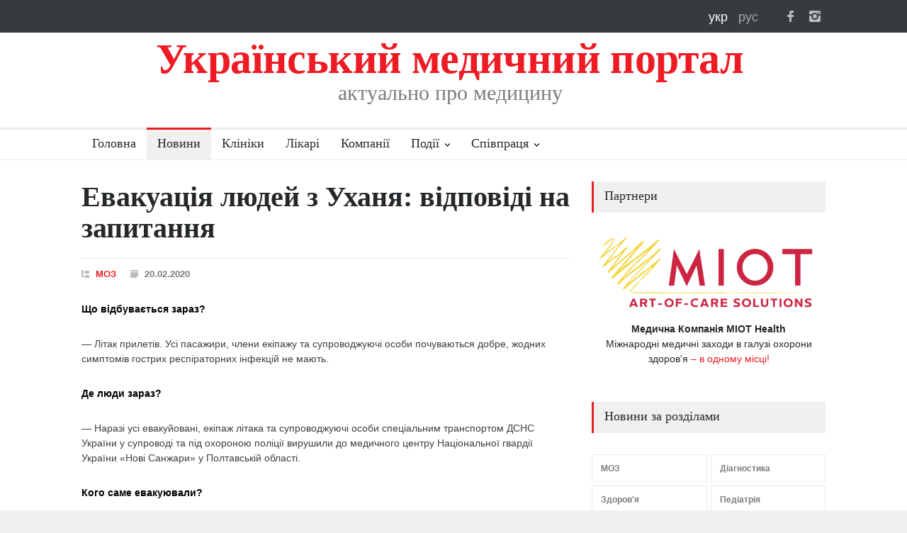

--- FILE ---
content_type: text/html; charset=UTF-8
request_url: https://med-ukraine.info/news/2020/evakuaciya-lyudej-z-uhanya-vidpovidi-na-zapitannya-833
body_size: 11291
content:
<!DOCTYPE html>
<meta charset="utf-8">
<head>
    <meta http-equiv="Content-Type" content="text/html; charset=UTF-8" />
    <meta http-equiv="content-style-type" content="text/css"/>
    <meta http-equiv="content-script-type" content="text/javascript"/>
    <meta content="width=device-width, initial-scale=1" name="viewport">

    <link rel="shortcut icon" href="/img/favicon.ico" type="image/x-icon"/>
    
        
    <title>Евакуація людей з Уханя | Український медичний портал</title>    <meta property="og:image" content="/img/logo/mu-120x120.png" />
<meta name="Title" content="Евакуація людей з Уханя" />
<meta name="Description" content="Евакуація людей з Уханя: відповіді на запитання" />
<meta name="Keywords" content="" />    <link href="/img/logo/mu-120x120.png" rel="image_src" />        
    <meta name="google-site-verification" content="2EiY3ttRMJOFMdOrRKT8NwJPjOmz2ldqluGxrdUKJQ0" />

    <link rel="apple-touch-icon-precomposed" href="/img/icons/apple/apple-touch-icon.png" />
<link rel="apple-touch-icon-precomposed" sizes="76x76" href="/img/icons/apple/apple-touch-icon-76x76.png" />
<link rel="apple-touch-icon-precomposed" sizes="120x120" href="/img/icons/apple/apple-touch-icon-120x120.png" />
<link rel="apple-touch-icon-precomposed" sizes="152x152" href="/img/icons/apple/apple-touch-icon-152x152.png"/>
    <meta http-equiv="x-dns-prefetch-control" content="on">
<link rel="dns-prefetch" href="http://static.zabudovnyk.com.ua">
    <link rel="stylesheet" type="text/css" href="/assets/style/reset.min.css">
<link rel="stylesheet" type="text/css" href="/assets/style/superfish.min.css">
<link rel="stylesheet" type="text/css" href="/assets/style/prettyPhoto.min.css">
<link rel="stylesheet" type="text/css" href="/assets/style/jquery.qtip.min.css">
<link rel="stylesheet" type="text/css" href="/assets/style/style.min.css">
<link rel="stylesheet" type="text/css" href="/assets/style/menu_styles.min.css">
<link rel="stylesheet" type="text/css" href="/assets/style/animations.min.css">
<link rel="stylesheet" type="text/css" href="/assets/style/responsive.min.css">
<link rel="stylesheet" type="text/css" href="/assets/style/odometer-theme-default.min.css">

<link rel="stylesheet" type="text/css" href="/assets/style/custom/1.65/style.css">






    <script type="text/javascript" src="/assets/js/jquery-1.12.4.min.js"></script>




    </head>

<body>
    
            <!-- Google tag (gtag.js) -->
<script async src="https://www.googletagmanager.com/gtag/js?id=G-GH93CR81JM"></script>
<script>
    window.dataLayer = window.dataLayer || [];
    function gtag(){dataLayer.push(arguments);}
    gtag('js', new Date());

    gtag('config', 'G-GH93CR81JM');
</script>  
    
    <div class="site_container">
        <header>
            <div class="header_top_bar_container clearfix">

    <div class="header_top_bar">

        <!--<ul class="social_icons dark clearfix">
<ul class="social_icons colors clearfix">-->
<ul class="social_icons clearfix">
    <li>
        <a target="_blank" href="https://www.facebook.com/med-ukraine" class="social_icon facebook" title="facebook">
            &nbsp;
        </a>
    </li>

    <li>
        <a target="_blank" href="https://www.instagram.com/med_ukraine.info" class="social_icon instagram" title="instagram">
            &nbsp;
        </a>
    </li>

    <!--li>
        <a target="_blank" href="https://twitter.com/med_ukraine" class="social_icon twitter" title="twitter">
            &nbsp;
        </a>
    </li>

    <li>
        <a href="mailto:contact@pressroom.com" class="social_icon mail" title="mail">
            &nbsp;
        </a>
    </li>

    <li>
        <a href="http://themeforest.net/user/QuanticaLabs/portfolio" class="social_icon envato" title="envato">
            &nbsp;
        </a>
    </li>
    -->
</ul>

        
<div class="langPanel">
    <a class="langFlag icons-lang-uk font-white"
       title="Українська"
       href="/news/2020/evakuaciya-lyudej-z-uhanya-vidpovidi-na-zapitannya-833">
        укр
    </a>

    <a class="langFlag icons-lang-ru font-dark"
       title="Русский"
       href="/news/2020/evakuaciya-lyudej-z-uhanya-vidpovidi-na-zapitannya-833">
        рус
    </a>

</div>

        
    </div>
</div>

    <div class="header_container">
    <div class="header clearfix">
        <div class="logo">
            <h1 class="site-title">
                Український медичний портал
            </h1>
            <h4 class="hide-on-mobile site-slogan">актуально про медицину</h4>
        </div>
    </div>
</div>

<div class="clr"></div>

<div class="menu_container clearfix">
    <nav>
        <ul class="sf-menu">
            <li >
                <a href="/uk">
                    Головна                </a>
            </li>

            <li class = "selected">
                <a href="/uk/news">
                    Новини                </a>
            </li>

            <li >
                <a href="/uk/clinics/kyiv">
                    Клініки                </a>
            </li>

            <li >
                <a href="/uk/doctors/kyiv">
                    Лікарі                </a>
            </li>

            <li >
                <a href="/uk/companies">
                    Компанії                </a>
            </li>

            
<li class="submenu mega_menu_parent">
    <a href="/uk/events">
        Події    </a>

    <ul>
        

        
            <li class="submenu">
                <a href="/uk/events"
                   title="Дивитися">
                    Найближчі події                </a>
            <div class="mega_menu row">
                <div class="column column_1_2">
                    <ul class="blog small">

                        
                            <li class="post">
                                <a href="/uk/event/zimovij-den-medichnogo-marketingu"
                                   title="Дивитися інформацію про подію">
                                    <img src='/img/events/small/event.jpg'
                                         alt='Дивитися'>
                                </a>
                                <div class="post_content">
                                    <h5>
                                        <a href="/uk/event/zimovij-den-medichnogo-marketingu"
                                           title="Дивитися інформацію про подію">
                                            Зимовий День Медичного Маркетингу                                        </a>
                                    </h5>
                                    <ul class="post_details simple">
                                        <li class="category">
                                            <a href="/uk/events/management"
                                               title="перейти в рубрику 'Медичний менеджмент'">
                                                Медичний менеджмент                                            </a>
                                        </li>
                                    </ul>
                                </div>
                            </li>

                                            </ul>
                </div>
                <div class="column column_1_2">
                    <ul class="blog small">

                        
                            <li class="post">
                                <a href="/uk/event/30-ta-medichna-vistavka-galmed-ta-lvivskij-medichnij-forum"
                                   title="Дивитися інформацію про подію">
                                    <img src='/img/events/small/event.jpg'
                                         alt='Дивитися'>
                                </a>
                                <div class="post_content">
                                    <h5>
                                        <a href="/uk/event/30-ta-medichna-vistavka-galmed-ta-lvivskij-medichnij-forum"
                                           title="Дивитися інформацію про подію">
                                            30-та медична виставка &quot;ГалМЕД&quot; та Львівський медичний Форум                                        </a>
                                    </h5>
                                    <ul class="post_details simple">
                                        <li class="category">
                                            <a href="/uk/events/events"
                                               title="перейти в рубрику 'Події'">
                                                Події                                            </a>
                                        </li>
                                    </ul>
                                </div>
                            </li>

                                            </ul>
                </div>
            </div>
        </li>

        
        
            <li class="submenu">
                <a href="/uk/events"
                   title="Дивитися">
                    Події за рубриками                </a>

                <div class="mega_menu row">
                    <div class="column column_1_2">

                        <ul class="blog small">
                            
                                <li class="post" style="margin-top: 5px;">
                                    <div class="post_content">
                                        <ul class="post_details simple">
                                            <li class="category">
                                                <a href="/uk/events/coronavirus"
                                                   title="перейти в рубрику 'Коронавірус'">
                                                    Коронавірус                                                </a>
                                            </li>
                                        </ul>
                                    </div>
                                </li>

                            
                                <li class="post" style="margin-top: 5px;">
                                    <div class="post_content">
                                        <ul class="post_details simple">
                                            <li class="category">
                                                <a href="/uk/events/anesthesiology"
                                                   title="перейти в рубрику 'Анестезіологія'">
                                                    Анестезіологія                                                </a>
                                            </li>
                                        </ul>
                                    </div>
                                </li>

                            
                                <li class="post" style="margin-top: 5px;">
                                    <div class="post_content">
                                        <ul class="post_details simple">
                                            <li class="category">
                                                <a href="/uk/events/diagnostic"
                                                   title="перейти в рубрику 'Діагностика'">
                                                    Діагностика                                                </a>
                                            </li>
                                        </ul>
                                    </div>
                                </li>

                            
                                <li class="post" style="margin-top: 5px;">
                                    <div class="post_content">
                                        <ul class="post_details simple">
                                            <li class="category">
                                                <a href="/uk/events/infections"
                                                   title="перейти в рубрику 'Інфекційні хвороби'">
                                                    Інфекційні хвороби                                                </a>
                                            </li>
                                        </ul>
                                    </div>
                                </li>

                            
                                <li class="post" style="margin-top: 5px;">
                                    <div class="post_content">
                                        <ul class="post_details simple">
                                            <li class="category">
                                                <a href="/uk/events/medications"
                                                   title="перейти в рубрику 'Медикаменти'">
                                                    Медикаменти                                                </a>
                                            </li>
                                        </ul>
                                    </div>
                                </li>

                            
                                <li class="post" style="margin-top: 5px;">
                                    <div class="post_content">
                                        <ul class="post_details simple">
                                            <li class="category">
                                                <a href="/uk/events/management"
                                                   title="перейти в рубрику 'Медичний менеджмент'">
                                                    Медичний менеджмент                                                </a>
                                            </li>
                                        </ul>
                                    </div>
                                </li>

                            
                                <li class="post" style="margin-top: 5px;">
                                    <div class="post_content">
                                        <ul class="post_details simple">
                                            <li class="category">
                                                <a href="/uk/events/education"
                                                   title="перейти в рубрику 'Навчання'">
                                                    Навчання                                                </a>
                                            </li>
                                        </ul>
                                    </div>
                                </li>

                            
                                <li class="post" style="margin-top: 5px;">
                                    <div class="post_content">
                                        <ul class="post_details simple">
                                            <li class="category">
                                                <a href="/uk/events/ophthalmology"
                                                   title="перейти в рубрику 'Офтальмологія'">
                                                    Офтальмологія                                                </a>
                                            </li>
                                        </ul>
                                    </div>
                                </li>

                            
                                <li class="post" style="margin-top: 5px;">
                                    <div class="post_content">
                                        <ul class="post_details simple">
                                            <li class="category">
                                                <a href="/uk/events/plastic-surgery"
                                                   title="перейти в рубрику 'Пластична хірургія'">
                                                    Пластична хірургія                                                </a>
                                            </li>
                                        </ul>
                                    </div>
                                </li>

                            
                                <li class="post" style="margin-top: 5px;">
                                    <div class="post_content">
                                        <ul class="post_details simple">
                                            <li class="category">
                                                <a href="/uk/events/reproduction"
                                                   title="перейти в рубрику 'Репродуктологія та планування сім&apos;ї'">
                                                    Репродуктологія та планування сім&apos;ї                                                </a>
                                            </li>
                                        </ul>
                                    </div>
                                </li>

                            
                                <li class="post" style="margin-top: 5px;">
                                    <div class="post_content">
                                        <ul class="post_details simple">
                                            <li class="category">
                                                <a href="/uk/events/surgery"
                                                   title="перейти в рубрику 'Хірургія'">
                                                    Хірургія                                                </a>
                                            </li>
                                        </ul>
                                    </div>
                                </li>

                                                    </ul>
                    </div>

                    <div class="column column_1_2">
                        <ul class="blog small">

                                                            <li class="post" style="margin-top: 5px;">
                                    <div class="post_content">
                                        <ul class="post_details simple">
                                            <li class="category" style="width: 290px;">
                                                <a href="/uk/events/obstetrics"
                                                   title="перейти в рубрику 'Акушерство та гінекологія'">
                                                    Акушерство та гінекологія                                                </a>
                                            </li>
                                        </ul>
                                    </div>
                                </li>
                                                            <li class="post" style="margin-top: 5px;">
                                    <div class="post_content">
                                        <ul class="post_details simple">
                                            <li class="category" style="width: 290px;">
                                                <a href="/uk/events/charity"
                                                   title="перейти в рубрику 'Благодійність'">
                                                    Благодійність                                                </a>
                                            </li>
                                        </ul>
                                    </div>
                                </li>
                                                            <li class="post" style="margin-top: 5px;">
                                    <div class="post_content">
                                        <ul class="post_details simple">
                                            <li class="category" style="width: 290px;">
                                                <a href="/uk/events/health"
                                                   title="перейти в рубрику 'Здоров'я'">
                                                    Здоров'я                                                </a>
                                            </li>
                                        </ul>
                                    </div>
                                </li>
                                                            <li class="post" style="margin-top: 5px;">
                                    <div class="post_content">
                                        <ul class="post_details simple">
                                            <li class="category" style="width: 290px;">
                                                <a href="/uk/events/cosmetology"
                                                   title="перейти в рубрику 'Косметологія'">
                                                    Косметологія                                                </a>
                                            </li>
                                        </ul>
                                    </div>
                                </li>
                                                            <li class="post" style="margin-top: 5px;">
                                    <div class="post_content">
                                        <ul class="post_details simple">
                                            <li class="category" style="width: 290px;">
                                                <a href="/uk/events/equipment"
                                                   title="перейти в рубрику 'Медичне обладнання'">
                                                    Медичне обладнання                                                </a>
                                            </li>
                                        </ul>
                                    </div>
                                </li>
                                                            <li class="post" style="margin-top: 5px;">
                                    <div class="post_content">
                                        <ul class="post_details simple">
                                            <li class="category" style="width: 290px;">
                                                <a href="/uk/events/alternative-medicine"
                                                   title="перейти в рубрику 'Нетрадиційна медицина'">
                                                    Нетрадиційна медицина                                                </a>
                                            </li>
                                        </ul>
                                    </div>
                                </li>
                                                            <li class="post" style="margin-top: 5px;">
                                    <div class="post_content">
                                        <ul class="post_details simple">
                                            <li class="category" style="width: 290px;">
                                                <a href="/uk/events/oncology"
                                                   title="перейти в рубрику 'Онкологія'">
                                                    Онкологія                                                </a>
                                            </li>
                                        </ul>
                                    </div>
                                </li>
                                                            <li class="post" style="margin-top: 5px;">
                                    <div class="post_content">
                                        <ul class="post_details simple">
                                            <li class="category" style="width: 290px;">
                                                <a href="/uk/events/pediatrics"
                                                   title="перейти в рубрику 'Педіатрія'">
                                                    Педіатрія                                                </a>
                                            </li>
                                        </ul>
                                    </div>
                                </li>
                                                            <li class="post" style="margin-top: 5px;">
                                    <div class="post_content">
                                        <ul class="post_details simple">
                                            <li class="category" style="width: 290px;">
                                                <a href="/uk/events/events"
                                                   title="перейти в рубрику 'Події'">
                                                    Події                                                </a>
                                            </li>
                                        </ul>
                                    </div>
                                </li>
                                                            <li class="post" style="margin-top: 5px;">
                                    <div class="post_content">
                                        <ul class="post_details simple">
                                            <li class="category" style="width: 290px;">
                                                <a href="/uk/events/dentistry"
                                                   title="перейти в рубрику 'Стоматологія'">
                                                    Стоматологія                                                </a>
                                            </li>
                                        </ul>
                                    </div>
                                </li>
                            
                        </ul>
                    </div>
                </div>
            </li>

        
    </ul>
</li>



            <li class="submenu ">
                <a href="/uk/contacts">
                    Співпраця                </a>

                <ul>
                    <li>
                        <a href="/uk/clinic/add">
                            Додати клініку                        </a>
                    </li>
                    <li>
                        <a href="/uk/doctor/add">
                            Додати лікаря                        </a>
                    </li>
                    <li>
                        <a href="/uk/advertisement">
                            Реклама                        </a>
                    </li>
                    <li>
                        <a href="/uk/contacts">
                            Контакти                        </a>
                    </li>
                </ul>
            </li>
        </ul>
    </nav>


    <div class="mobile_menu_container">
        <div class="topnav">

            <a class="active floatL" href="/uk/news">
                Новини            </a>

            <a class="active floatL" href="/uk/clinics/kyiv">
                Клініки            </a>

            <a class="active floatL last-mobile-menu-item" href="/uk/companies">
                Компанії            </a>

            <a href="#" class="mobile-menu-switch floatR">
                <span class="line"></span>
                <span class="line"></span>
                <span class="line"></span>
            </a>

        </div>

        <div class="mobile-menu-divider"></div>
        <nav>
            <ul class="mobile-menu">
                <li >
                    <a href="/uk">
                        Головна                    </a>
                </li>

                <li class = "selected">
                    <a href="/uk/news">
                        Новини                    </a>
                </li>

                <li >
                    <a href="/uk/events"
                       title="Календар медичних заходів">
                        Події                    </a>
                </li>

                <li >
                    <a href="/uk/clinics/kyiv">
                        Клініки                    </a>
                </li>

                <li >
                    <a href="/uk/doctors/kyiv">
                        Лікарі                    </a>
                </li>

                <li >
                    <a href="/uk/companies">
                        Компанії                    </a>
                </li>

                <li>
                    <a href="/uk/clinic/add">
                        Додати клініку                    </a>
                </li>

                <li>
                    <a href="/uk/doctor/add">
                        Додати лікаря                    </a>
                </li>

                <li>
                    <a href="/uk/advertisement">
                        Реклама                    </a>
                </li>

                <li>
                    <a href="/uk/contacts">
                        Контакти                    </a>
                </li>
            </ul>
        </nav>
    </div>
</div>

        </header>
        <div class="clr"></div>

        <div class="page">
            
            <div class="page_layout clearfix">
                <div class="row page_margin_top">
                    <div class="column column_2_3">
                        
    <div class="row">
        <div class="post single" itemscope itemtype="http://schema.org/NewsArticle">
            <h1 class="post_title" itemprop="headline">
                Евакуація людей з Уханя: відповіді на запитання            </h1>

            

<ul class="post_details clearfix">
    <li class="detail category">
                <a href="/uk/news/rubric/moz"
           title="Всі новини рубрики">
            МОЗ        </a>
    </li>
    <li class="detail date">
        20.02.2020    </li>
    </ul>


            

            <div class="post_content clearfix news-body" itemprop="articleBody">
                                                                <p><strong style="background-color: transparent;">Що відбувається зараз?</strong></p><p>— Літак прилетів. Усі пасажири, члени екіпажу та супроводжуючі особи почуваються добре, жодних симптомів гострих респіраторних інфекцій не мають.</p><p><strong>Де люди зараз?</strong></p><p>— Наразі усі евакуйовані, екіпаж літака та супроводжуючі особи спеціальним транспортом ДСНС України у супроводі та під охороною поліції вирушили до медичного центру Національної гвардії України «Нові Санжари» у Полтавській області.</p><p><strong>Кого саме евакуювали?</strong></p><p>— 45 українців. Серед них сім’я з 8-річним сином, молода пара, 20-річні студенти. Крім цього, після 2-тижневої обсервації додому до своїх країн також повернуться 27 іноземців.</p><p><strong>Як відбуватиметься обсервація?</strong></p><p>— 14-денний термін посиленого медичного спостереження у спеціально відведеному місці. Люди забезпечені всім необхідним. Як евакуйовані, так і персонал забезпечені спеціальними засобами індивідуального захисту. Посилена охорона та цілодобовий нагляд лікарів.</p><p><strong>Які умови обсервації?</strong></p><p>— Усі евакуйовані громадяни, екіпаж та супроводжуючі особи розміщені в індивідуальних приміщеннях із належним рівнем комфорту для проживання.</p><p>Відходи будуть утилізовані в спеціальний спосіб, вони не будуть потрапляти у загальну каналізацію. Самі каналізаційні стоки в обов’язковому порядку будуть знезаражені.</p><p><strong>Що з персоналом об’єкта?</strong></p><p>Персонал, який раніше працював у «Нові Санжари», вивезено з об'єкту. Ніхто з них не контактуватиме з розміщеними в обсервації особами. У складі групи, яка буде розміщена в обсервації, є і лікарі, і медперсонал, і технічні спеціалісти для гарантування належного перебування і безпеки людей.</p><p><strong>Чи готові медзаклади країни?</strong></p><p>Заклади по всій Україні готові за потреби надавати необхідну допомогу. Полтавська та Харківська області забезпечені необхідними засобами індивідуального захисту, медикаментами. Персонал підготовлений. У закладах є відповідне обладнання та індивідуальні бокси.</p><p><strong>Що буде після обсервації?</strong></p><p>— Українці, які не матимуть симптомів захворювання, повернуться додому. Іноземні громадяни також повернуться до своїх країн після успішного проходження 14-денної обсервації.</p><p><strong>А якщо в когось із людей погіршиться самопочуття?</strong></p><p>— На локації 24/7 перебувають лікарі. Вони забезпечені усім необхідним та готові надати необхідну допомогу. Окрім цього, поряд постійно чергуватиме машина екстреної допомоги.</p><p><strong>А якщо в когось виявиться підозра коронавірус?</strong></p><p>— Термін перебування всіх інших евакуйованих людей подовжиться ще на 14 днів з моменту ізоляції пацієнта, у якого виявлено підозру на вірус.</p><p><strong>Що буде з цим літаком, який здійснив евакуацію?</strong></p><p>— Літак пройде обробку санітарно-епідеміологічної служби. На літаку замінять також фільтри системи кондиціонування. Після дезінфекції і технічних робіт літак буде готовий до подальшої роботи.</p><p><strong>Яка ситуація в Україні?</strong></p><p>Жодного випадку хвороби, спричиненої коронавірусом в країні не зареєстровано. У понеділок минуло рівно 14 днів відтоді, як останній прямий регулярний авіарейс із Китаю приземлився в Україні. Інкубаційний період для появи COVID-19 у людей, які були на бортах прямих рейсів, завершено. Наші епідеміологи впродовж інкубаційного періоду зв’язувалися з пасажирами. Ми точно можемо сказати - вони здорові. Підстав для хвилювань немає.</p><p><em>Оперативний штаб Уряду з питань запобігання занесенню та поширенню на території України гострої респіраторної хвороби, спричиненої коронавірусом 2019-nCoV.</em></p><p><em>За інформацією Департаменту комунікацій Секретаріату Кабінету Міністрів України</em></p>                                                                                                </div>

            
                            

<ul class="post_details clearfix">
    <li class="detail author">
        За матеріалами:                     <a target="_blank"
               href="http://moz.gov.ua/"
               title="перейти на сайт">
                Офіційна веб-сторінка МОЗ України            </a>
            </li>
</ul>
                    </div>
    </div>

        
    
<div class="row page_margin_top_section">
    <h4 class="box_header">
        Більше новин в рубриці МОЗ 
    </h4>
    <ul class="blog medium">
        

    
    <li class="post">
        <a href="/news/2026/pidtrimka-veteraniv-yakimi-medichnimi-poslugami-koristuvalisya-veterani-i-veteranki-u-2025-roci-pidsumki-4475" 
            title="Читати новину">
            <img src='/img/news/2026/01/4475/moz-3.png'
                 alt='МОЗ'>
        </a>

        
        <h5>
            <a href="/news/2026/pidtrimka-veteraniv-yakimi-medichnimi-poslugami-koristuvalisya-veterani-i-veteranki-u-2025-roci-pidsumki-4475" 
                title="Читати новину">

                                    Підтримка ветеранів: якими медичними послугами користувалися ветерани і ветеранки у 2025 році — підс ...                            </a>
        </h5>

    </li>

    
    <li class="post">
        <a href="/news/2026/yevrointegraciya-u-sferi-ohoroni-zdorov-ya-klyuchovi-rezultati-roku-4462" 
            title="Читати новину">
            <img src='/img/news/2025/12/4462/moz-3.jpg'
                 alt='МОЗ'>
        </a>

        
        <h5>
            <a href="/news/2026/yevrointegraciya-u-sferi-ohoroni-zdorov-ya-klyuchovi-rezultati-roku-4462" 
                title="Читати новину">

                                    Євроінтеграція у сфері охорони здоров’я: ключові результати року                            </a>
        </h5>

    </li>

    
    <li class="post">
        <a href="/news/2026/derzhavnij-reyestr-dezinfekcijnih-zasobiv-aktualni-dani-za-rik-4455" 
            title="Читати новину">
            <img src='/img/news/2025/12/4455/moz-3.jpg'
                 alt='МОЗ'>
        </a>

        
        <h5>
            <a href="/news/2026/derzhavnij-reyestr-dezinfekcijnih-zasobiv-aktualni-dani-za-rik-4455" 
                title="Читати новину">

                                    Державний реєстр дезінфекційних засобів: актуальні дані за рік                            </a>
        </h5>

    </li>

    
    <li class="post">
        <a href="/news/2026/onovlenij-kalendar-profilaktichnih-sheplen-z-1-sichnya-4403" 
            title="Читати новину">
            <img src='/img/news/2025/12/4403/moz-3.png'
                 alt='МОЗ'>
        </a>

        
        <h5>
            <a href="/news/2026/onovlenij-kalendar-profilaktichnih-sheplen-z-1-sichnya-4403" 
                title="Читати новину">

                                    Оновлений календар профілактичних щеплень з 1 січня: вакцинація проти вірусу папіломи людини, зміни  ...                            </a>
        </h5>

    </li>

    
    <li class="post">
        <a href="/news/2026/moz-ukrayini-spilno-z-bankom-rozvitku-radi-yevropi-prodovzhuyut-robotu-nad-modernizaciyeyu-vseukrayinskogo-centru-materinstva-ta-ditinstva-4394" 
            title="Читати новину">
            <img src='/img/news/2025/11/4394/moz-3.jpg'
                 alt='МОЗ'>
        </a>

        
        <h5>
            <a href="/news/2026/moz-ukrayini-spilno-z-bankom-rozvitku-radi-yevropi-prodovzhuyut-robotu-nad-modernizaciyeyu-vseukrayinskogo-centru-materinstva-ta-ditinstva-4394" 
                title="Читати новину">

                                    МОЗ України спільно з Банком розвитку Ради Європи продовжують роботу над модернізацією Всеукраїнсько ...                            </a>
        </h5>

    </li>

    
    <li class="post">
        <a href="/news/2026/uryad-posilyuye-finansovu-pidtrimku-medikiv-u-prifrontovih-gromadah-4267" 
            title="Читати новину">
            <img src='/img/news/2025/10/4267/moz-3.jpeg'
                 alt='МОЗ'>
        </a>

        
        <h5>
            <a href="/news/2026/uryad-posilyuye-finansovu-pidtrimku-medikiv-u-prifrontovih-gromadah-4267" 
                title="Читати новину">

                                    Уряд посилює фінансову підтримку медиків у прифронтових громадах: лікарні отримають додаткове фінанс ...                            </a>
        </h5>

    </li>
    </ul>
</div>


<a class="read_more margin_top_20"
   href="/uk/news"
   title="перейти">
    <span class="arrow"></span>
    <span>
        Перейти в каталог новин    </span>
</a>


                    </div>
                    <div class="column column_1_3">
                        
    <h4 class="box_header margin-bottom-20">
        Партнери    </h4>

    <ul class="partners-info">
                    <li>
                <a title="Докладно..." target="_blank" href="https://miothealth.com/events/"><img alt='MIOT' style="width: 100% !important; margin-bottom: 10px;" src = '/img/partners/MIOT.png'/><div style="text-align: center; text-decoration-color: #25282A!important;"><span style="color:#25282A"><b>Медична Компанія МІОТ Health</b><br/>Міжнародні медичні заходи в галузі охорони здоров'я</span> – <span style="color:#ED1C24;">в одному місці!</div></a>            </li>
            </ul>

<h4 class="box_header page_margin_top_section">
    Новини за розділами</h4>

<ul class="taxonomies columns clearfix page_margin_top">
            
                    <li>
                <a href="/uk/news/rubric/moz" 
                   title="Новини рубрики МОЗ">
                    МОЗ                </a>
            </li>
        
            
        
            
        
            
        
            
        
            
        
            
        
            
                    <li>
                <a href="/uk/news/rubric/diagnostic" 
                   title="Новини рубрики Діагностика">
                    Діагностика                </a>
            </li>
        
            
                    <li>
                <a href="/uk/news/rubric/health" 
                   title="Новини рубрики Здоров'я">
                    Здоров'я                </a>
            </li>
        
            
        
            
        
            
        
            
        
            
        
            
        
            
        
            
        
            
        
            
        
            
        
            
        
            
        
            
        
            
        
            
        
            
        
            
                    <li>
                <a href="/uk/news/rubric/pediatrics" 
                   title="Новини рубрики Педіатрія">
                    Педіатрія                </a>
            </li>
        
            
        
            
        
            
        
            
        
            
        
            
        
            
        
            
        
            
        
            
        
            
        
            
        
            
        
            
        
    </ul>








    
    <h4 class="box_header page_margin_top_section">
        Розсилка новин    </h4>

    <!-- Begin Mailchimp Signup Form -->
    <link href="//cdn-images.mailchimp.com/embedcode/classic-071822.css" rel="stylesheet" type="text/css">
    <style type="text/css">
        #mc_embed_signup{background:#fff; clear:left; font:14px Helvetica,Arial,sans-serif;  width:330px;}
        /* Add your own Mailchimp form style overrides in your site stylesheet or in this style block.
           We recommend moving this block and the preceding CSS link to the HEAD of your HTML file. */
    </style>
    <div id="mc_embed_signup" style="margin-bottom: 40px">
        <p>Отримуйте дайджест головних новин кілька разів на місяць</p>
        <form style="padding: 0" action="https://med-ukraine.us18.list-manage.com/subscribe/post?u=49146f9cff203869006d4d58c&amp;id=bd1de7a926&amp;f_id=00e56de7f0" method="post" id="mc-embedded-subscribe-form" name="mc-embedded-subscribe-form" class="validate" target="_blank" novalidate>
            <div id="mc_embed_signup_scroll">
                <!--  <div class="indicates-required"><span class="asterisk">*</span> indicates required</div>-->
                <div class="mc-field-group">
                    <label for="mce-EMAIL">Email <span class="asterisk">*</span>
                    </label>
                    <input type="email" value="" name="EMAIL" class="required email" id="mce-EMAIL">
                    <span id="mce-EMAIL-HELPERTEXT" class="helper_text"></span>
                </div>
                <div id="mce-responses" class="clear foot">
                    <div class="response" id="mce-error-response" style="display:none"></div>
                    <div class="response" id="mce-success-response" style="display:none"></div>
                </div>    <!-- real people should not fill this in and expect good things - do not remove this or risk form bot signups-->
                <div style="position: absolute; left: -5000px;" aria-hidden="true"><input type="text" name="b_49146f9cff203869006d4d58c_bd1de7a926" tabindex="-1" value=""></div>
                <div class="optionalParent">
                    <div class="clear foot">
                        <input style="background: #ED1C24; border-radius: 0" type="submit" value="Підписатися" name="subscribe" id="mc-embedded-subscribe" class="button">
                        <p class=""><a href="http://eepurl.com/h80hon" title="Mailchimp - email marketing made easy and fun"><img style="width: 150px" src="https://eep.io/mc-cdn-images/template_images/branding_logo_text_dark_dtp.svg"></a></p>
                    </div>
                </div>
            </div>
        </form>
    </div>
    <script type='text/javascript' src='//s3.amazonaws.com/downloads.mailchimp.com/js/mc-validate.js'></script><script type='text/javascript'>(function($) {window.fnames = new Array(); window.ftypes = new Array();fnames[0]='EMAIL';ftypes[0]='email';fnames[1]='FNAME';ftypes[1]='text';fnames[2]='LNAME';ftypes[2]='text';fnames[3]='ADDRESS';ftypes[3]='address';fnames[4]='PHONE';ftypes[4]='phone';fnames[5]='BIRTHDAY';ftypes[5]='birthday';}(jQuery));var $mcj = jQuery.noConflict(true);</script>
    <!--End mc_embed_signup-->




    <h4 class="box_header page_margin_top_section">
        Події    </h4>

    <ul class="blog small clearfix">
        <li class="post">
            <a href="/uk/event/zimovij-den-medichnogo-marketingu"
               title="Дивитися інформацію про подію">

                <img src='/img/events/small/event.jpg'
                     alt='Фото події'/>
            </a>

            <div class="post_content">
                <h5>
                    <ul class="post_details simple margin-none font-white">
                        <li class="category">
                            <a href="/uk/events/management"
                               title="Дивитися події рубрики Медичний менеджмент">
                                Категорія: медичний менеджмент                            </a>
                        </li>
                    </ul>

                    <br/>

                    <a href="/uk/event/zimovij-den-medichnogo-marketingu"
                       title="Дивитися інформацію про подію">
                        Зимовий День Медичного Маркетингу                    </a>

                </h5>
            </div>

            <ul class="post_details widget-event-place">
                <li class="category">
                    <span class="font-white">Київ</span>
                </li>

                <li class="date">
                                            27.02.2026                                    </li>
            </ul>
        </li>
    </ul>


    <h4 class="box_header page_margin_top_section">
        Останні новини    </h4>

    <ul class="blog small clearfix">
                    
            <li class="post">
                <a href="/news/2026/yak-rozpiznati-alergiyu-v-ditini-4495"
                   title="Читати новину">
                    <img src='/img/news/2026/01/4495/pediatrics-4.jpg'
                         alt='Педіатрія'
                </a>

                <div class="post_content">
                    <h5>
                        <a href="/news/2026/yak-rozpiznati-alergiyu-v-ditini-4495"
                           title="Читати новину">
                             Як розпізнати алергію в дитини                        </a>
                    </h5>
                </div>
            </li>
                    
            <li class="post">
                <a href="/news/2026/zaproshuyemo-na-vebinar-razom-proti-raku-shijki-matki-4494"
                   title="Читати новину">
                    <img src='/img/news/2026/01/4494/oncology-4.jpg'
                         alt='Онкологія'
                </a>

                <div class="post_content">
                    <h5>
                        <a href="/news/2026/zaproshuyemo-na-vebinar-razom-proti-raku-shijki-matki-4494"
                           title="Читати новину">
                             Запрошуємо на вебінар «Разом проти раку шийки матки: профілактика, скринінг, рання діагностика»                        </a>
                    </h5>
                </div>
            </li>
                    
            <li class="post">
                <a href="/news/2026/ukrayina-uvijshla-do-grupi-lideriv-cifrovoyi-transformaciyi-4493"
                   title="Читати новину">
                    <img src='/img/news/2026/01/4493/management-4.jpg'
                         alt='Медичний менеджмент'
                </a>

                <div class="post_content">
                    <h5>
                        <a href="/news/2026/ukrayina-uvijshla-do-grupi-lideriv-cifrovoyi-transformaciyi-4493"
                           title="Читати новину">
                             Україна увійшла до групи лідерів цифрової трансформації за оцінкою Світового банку                        </a>
                    </h5>
                </div>
            </li>
                    
            <li class="post">
                <a href="/news/2026/vakcinaciya-divchat-12-13-rokiv-proti-vpl-4492"
                   title="Читати новину">
                    <img src='/img/news/2026/01/4492/infections-4.png'
                         alt='Інфекційні хвороби'
                </a>

                <div class="post_content">
                    <h5>
                        <a href="/news/2026/vakcinaciya-divchat-12-13-rokiv-proti-vpl-4492"
                           title="Читати новину">
                             Вакцинація дівчат 12-13 років проти ВПЛ стала безоплатною за оновленим Календарем щеплень                        </a>
                    </h5>
                </div>
            </li>
            </ul>

<h4 class="box_header page_margin_top_section">
    Ми в соц. мережах</h4>

<div id="fb-root"></div>
<script>(function(d, s, id) {
        var js, fjs = d.getElementsByTagName(s)[0];
        if (d.getElementById(id)) return;
        js = d.createElement(s); js.id = id;
        js.src = 'https://connect.facebook.net/uk_UA/sdk.js#xfbml=1&version=v3.0&appId=315228555492351&autoLogAppEvents=1';
        fjs.parentNode.insertBefore(js, fjs);
    }(document, 'script', 'facebook-jssdk'));</script>

<div class="fb-page" data-href="https://www.facebook.com/medukraine" data-tabs="timeline" data-height="300" data-small-header="false" data-adapt-container-width="true" data-hide-cover="false" data-show-facepile="false"><blockquote cite="https://www.facebook.com/medukraine" class="fb-xfbml-parse-ignore"><a href="https://www.facebook.com/medukraine">Український медичний портал</a></blockquote></div>
<p>
    <a target="_blank" href="https://t.me/medukraineinfo" title="t.me/medukraineinfo">
        Читати новини в Telegram    </a>

            та
    
    <a target="_blank" href="https://www.instagram.com/med_ukraine.info/">Instagram</a>
</p>

                    </div>
                </div>
                            </div>
        </div>

        <footer class="footer_container">
            <div class="footer_container" style="padding-top: 0px;">
    <div class="footer clearfix">
        <div class="row">
            <div class="column column_1_3 hide-on-mobile">
                <h4 class="box_header">
    Про сайт</h4>

<p class="padding_top_bottom_25">
    Портал присвячений висвітленню нових тенденцій та досягнень в галузі медицини. Окрема увага приділена реформуванню системи охорони здоров'я України.</p>

            </div>

            <div class="column column_1_3 hide-on-mobile"  style="padding-top: 0px;">
                
<h4 class="box_header">
    Розділи</h4>

<ul class="page_margin_top clearfix" style="line-height: 1.5">
    <li>
        <a href="/uk/clinics/kyiv"
           title="перейти в каталог">
            Каталог клінік        </a>
    </li>
    <li>
        <a href="/uk/companies"
           title="перейти в каталог">
            Каталог компаній        </a>
    </li>
    <li>
        <a href="/uk/events"
           title="перейти в каталог">
            Події        </a>
    </li>
    <li>
        <a href="/uk/news"
           title="перейти в каталог">
            Новини        </a>
    </li>
</ul>            </div>
            <div class="column column_1_3">
                
<h4 class="box_header">
    Контакти</h4>
<p class="padding_top_30">
    <span> Реклама та розміщення на сайті</span><br/>
            +38 067 938-09-80
    </p>
<p class="padding_top_0">
    <a href="mailto:info@med-ukraine.info">info@med-ukraine.info</a>
</p>
<p class="padding_top_0">
    <a href="/uk/advertisement">
        Види реклами і варітсть    </a>
</p>

            </div>
        </div>

        <div class="row margin_top_10 hide-on-mobile">
            <a class="scroll_top" href="#top" title="Scroll to top">Top</a>
        </div>

        <div class="row copyright_row">
            <div class="column column_2_3">
                © Copyright <a href="https://med-ukraine" title="Український медичний портал" target="_blank">
                    Український медичний портал</a>
            </div>
                            




            
            <div class="column column_1_3">
                
<ul class="footer_menu">
    <li>
        <a target="_blank" href="https://t.me/medukraineinfo" title="t.me/medukraineinfo">
            Читати новини в Telegram        </a>

                    та
        
        <a target="_blank" href="https://www.instagram.com/med_ukraine.info/">Instagram</a>
    </li>
</ul>
            </div>
        </div>
    </div>
</div>
        </footer>

            <!--script src="/js/jquery/plugins/tinyTips/jquery.tinyTips.min.js" type="text/javascript"></script>
    <script src="/js/jquery/plugins/totop/jquery.ui.totop.min.js" type="text/javascript"></script>
    <script type="text/javascript">
        $(document).ready(function() {
            $().UItoTop({ easingType: 'easeOutQuart' });
        });
    </script-->


<!--js-->
<!--script type="text/javascript" src="/assets/js/jquery-1.12.4.min.js"></script-->
<script type="text/javascript" src="/assets/js/jquery-migrate-1.4.1.min.js"></script>
<script type="text/javascript" src="/assets/js/jquery.ba-bbq.min.js"></script>
<script type="text/javascript" src="/assets/js/jquery-ui-1.11.1.custom.min.js"></script>
<script type="text/javascript" src="/assets/js/jquery.easing.1.3.min.js"></script>
<script type="text/javascript" src="/assets/js/jquery.carouFredSel-6.2.1-packed.min.js"></script>
<script type="text/javascript" src="/assets/js/jquery.touchSwipe.min.js"></script>
<script type="text/javascript" src="/assets/js/jquery.transit.min.js"></script>
<script type="text/javascript" src="/assets/js/jquery.sliderControl.min.js"></script>
<script type="text/javascript" src="/assets/js/jquery.timeago.min.js"></script>
<script type="text/javascript" src="/assets/js/jquery.hint.min.js"></script>
<script type="text/javascript" src="/assets/js/jquery.prettyPhoto.min.js"></script>
<script type="text/javascript" src="/assets/js/jquery.qtip.min.js"></script>
<script type="text/javascript" src="/assets/js/jquery.blockUI.min.js"></script>
<script type="text/javascript" src="/assets/js/main.min.js"></script>
<script type="text/javascript" src="/assets/js/odometer.min.js"></script>
                <div class="clr"></div>  
    </div>
</body>

</html>


--- FILE ---
content_type: application/javascript
request_url: https://med-ukraine.info/assets/js/jquery.carouFredSel-6.2.1-packed.min.js
body_size: 14923
content:
eval(function(a,e,b,o,i,d){if(i=function(a){return(a<62?"":i(parseInt(a/62)))+((a%=62)>35?String.fromCharCode(a+29):a.toString(36))},!"".replace(/^/,String)){for(;b--;)d[i(b)]=o[b]||i(b);o=[function(a){return d[a]}],i=function(){return"\\w+"},b=1}for(;b--;)o[b]&&(a=a.replace(new RegExp("\\b"+i(b)+"\\b","g"),o[b]));return a}("(D($){8($.1s.1v){H}$.1s.6i=$.1s.1v=D(u,w){8(1m.S==0){18(J,'6j 55 6k 1j \"'+1m.4o+'\".');H 1m}8(1m.S>1){H 1m.1W(D(){$(1m).1v(u,w)})}F y=1m,$12=1m[0],56=L;8(y.1q('57')){56=y.1P('3o','4p');y.T('3o',['4q',J])}F z={};z.59=D(o,a,b){o=3S($12,o);o.E=6l($12,o.E);o.1K=6m($12,o.1K);o.N=6n($12,o.N);o.14=5a($12,o.14);o.16=5a($12,o.16);o.1b=6o($12,o.1b);o.1r=6p($12,o.1r);o.1Q=6q($12,o.1Q);8(a){31=$.1L(J,{},$.1s.1v.5b,o)}7=$.1L(J,{},$.1s.1v.5b,o);7.d=6r(7);A.2l=(7.2l=='5c'||7.2l=='1n')?'16':'14';F c=y.13(),2m=5d($1o,7,'P');8(3p(7.25)){7.25='7Q'+G.3T}7.3U=5e(7,2m);7.E=6s(7.E,7,c,b);7[7.d['P']]=6t(7[7.d['P']],7,c);7[7.d['1e']]=6u(7[7.d['1e']],7,c);8(7.2H){8(!3V(7[7.d['P']])){7[7.d['P']]='2I%'}}8(3V(7[7.d['P']])){A.6v=J;A.4r=7[7.d['P']];7[7.d['P']]=4s(2m,A.4r);8(!7.E.M){7.E.U.1d=J}}8(7.2H){7.1R=L;7.1i=[0,0,0,0];7.1B=L;7.E.U.1d=L}O{8(!7.E.M){7=6w(7,2m)}8(!7[7.d['P']]){8(!7.E.U.1d&&Y(7.E[7.d['P']])&&7.E.1t=='*'){7[7.d['P']]=7.E.M*7.E[7.d['P']];7.1B=L}O{7[7.d['P']]='1d'}}8(1z(7.1B)){7.1B=(Y(7[7.d['P']]))?'5f':L}8(7.E.U.1d){7.E.M=32(c,7,0)}}8(7.E.1t!='*'&&!7.E.U.1d){7.E.U.4t=7.E.M;7.E.M=3W(c,7,0)}7.E.M=2x(7.E.M,7,7.E.U.2c,$12);7.E.U.20=7.E.M;8(7.2H){8(!7.E.U.34){7.E.U.34=7.E.M}8(!7.E.U.1X){7.E.U.1X=7.E.M}7=5g(7,c,2m)}O{7.1i=6x(7.1i);8(7.1B=='3q'){7.1B='1n'}O 8(7.1B=='5h'){7.1B='35'}1E(7.1B){R'5f':R'1n':R'35':8(7[7.d['P']]!='1d'){7=5i(7,c);7.1R=J}17;2J:7.1B=L;7.1R=(7.1i[0]==0&&7.1i[1]==0&&7.1i[2]==0&&7.1i[3]==0)?L:J;17}}8(!Y(7.1K.1M)){7.1K.1M=6y}8(1z(7.1K.E)){7.1K.E=(7.2H||7.E.U.1d||7.E.1t!='*')?'M':7.E.M}7.N=$.1L(J,{},7.1K,7.N);7.14=$.1L(J,{},7.1K,7.14);7.16=$.1L(J,{},7.1K,7.16);7.1b=$.1L(J,{},7.1K,7.1b);7.N=6z($12,7.N);7.14=5j($12,7.14);7.16=5j($12,7.16);7.1b=6A($12,7.1b);7.1r=6B($12,7.1r);7.1Q=6C($12,7.1Q);8(7.2n){7.2n=5k(7.2n)}8(7.N.5l){7.N.4u=7.N.5l;3X('N.5l','N.4u')}8(7.N.5m){7.N.4v=7.N.5m;3X('N.5m','N.4v')}8(7.N.5n){7.N.4w=7.N.5n;3X('N.5n','N.4w')}8(7.N.5o){7.N.2K=7.N.5o;3X('N.5o','N.2K')}};z.6D=D(){y.1q('57',J);F a=y.13(),3Y=6E(y,['6F','6G','3r','3q','35','5h','1n','3Z','P','1e','6H','1S','5p','6I']),5q='7R';1E(3Y.3r){R'6J':R'7S':5q=3Y.3r;17}8(G.3s=='36'){41($1o)}O{$1o.Z(3Y)}$1o.Z({'7T':'3t','3r':5q});41(y);y.1q('6K',3Y.3Z);y.Z({'6F':'1n','6G':'42','3r':'6J','3q':0,'35':'N','5h':'N','1n':0,'6H':0,'1S':0,'5p':0,'6I':0});4x(a,7);41(a);8(7.2H){5r(7,a)}};z.6L=D(){z.5s();y.11(I('6M',G),D(e,a){e.1g();8(!A.2d){8(7.N.W){7.N.W.3a(2y('4y',G))}}A.2d=J;8(7.N.1F){7.N.1F=L;y.T(I('3b',G),a)}H J});y.11(I('5t',G),D(e){e.1g();8(A.26){43(V)}H J});y.11(I('3b',G),D(e,a,b){e.1g();1u=3u(1u);8(a&&A.26){V.2d=J;F c=2o()-V.2L;V.1M-=c;8(V.4z){V.4z.1M-=c}8(V.4A){V.4A.1M-=c}43(V,L)}8(!A.27&&!A.26){8(b){1u.3v+=2o()-1u.2L}}8(!A.27){8(7.N.W){7.N.W.3a(2y('6N',G))}}A.27=J;8(7.N.4v){F d=7.N.2K-1u.3v,3c=2I-1G.2z(d*2I/7.N.2K);7.N.4v.1h($12,3c,d)}H J});y.11(I('1F',G),D(e,b,c,d){e.1g();1u=3u(1u);F v=[b,c,d],t=['2M','28','3d'],a=3e(v,t);b=a[0];c=a[1];d=a[2];8(b!='14'&&b!='16'){b=A.2l}8(!Y(c)){c=0}8(!1k(d)){d=L}8(d){A.2d=L;7.N.1F=J}8(!7.N.1F){e.2e();H 18(G,'3w 4y: 2p 3f.')}8(A.27){8(7.N.W){7.N.W.2N(2y('4y',G));7.N.W.2N(2y('6N',G))}}A.27=L;1u.2L=2o();F f=7.N.2K+c;44=f-1u.3v;3c=2I-1G.2z(44*2I/f);8(7.N.1f){1u.1f=7U(D(){F a=2o()-1u.2L+1u.3v,3c=1G.2z(a*2I/f);7.N.1f.4B.1h(7.N.1f.2q[0],3c)},7.N.1f.5u)}1u.N=7V(D(){8(7.N.1f){7.N.1f.4B.1h(7.N.1f.2q[0],2I)}8(7.N.4w){7.N.4w.1h($12,3c,44)}8(A.26){y.T(I('1F',G),b)}O{y.T(I(b,G),7.N)}},44);8(7.N.4u){7.N.4u.1h($12,3c,44)}H J});y.11(I('3g',G),D(e){e.1g();8(V.2d){V.2d=L;A.27=L;A.26=J;V.2L=2o();3x(V,G)}O{y.T(I('1F',G))}H J});y.11(I('14',G)+' '+I('16',G),D(e,b,f,g,h){e.1g();8(A.2d||y.2f(':3t')){e.2e();H 18(G,'3w 4y 7W 3t: 2p 3f.')}F i=(Y(7.E.4C))?7.E.4C:7.E.M+1;8(i>K.Q){e.2e();H 18(G,'2p 6O E ('+K.Q+' Q, '+i+' 6P): 2p 3f.')}F v=[b,f,g,h],t=['2A','28/2M','D','3d'],a=3e(v,t);b=a[0];f=a[1];g=a[2];h=a[3];F k=e.5v.19(G.3y.45.S);8(!1T(b)){b={}}8(1l(g)){b.3h=g}8(1k(h)){b.2O=h}b=$.1L(J,{},7[k],b);8(b.5w&&!b.5w.1h($12,k)){e.2e();H 18(G,'7X \"5w\" 7Y L.')}8(!Y(f)){8(7.E.1t!='*'){f='M'}O{F m=[f,b.E,7[k].E];1j(F a=0,l=m.S;a<l;a++){8(Y(m[a])||m[a]=='6Q'||m[a]=='M'){f=m[a];17}}}1E(f){R'6Q':e.2e();H y.1P(I(k+'7Z',G),[b,g]);17;R'M':8(!7.E.U.1d&&7.E.1t=='*'){f=7.E.M}17}}8(V.2d){y.T(I('3g',G));y.T(I('2O',G),[k,[b,f,g]]);e.2e();H 18(G,'3w 80 3f.')}8(b.1M>0){8(A.26){8(b.2O){8(b.2O=='2P'){2g=[]}8(b.2O!='X'||2g.S==0){y.T(I('2O',G),[k,[b,f,g]])}}e.2e();H 18(G,'3w 81 3f.')}}1u.3v=0;y.T(I('6R'+k,G),[b,f]);8(7.2n){F s=7.2n,c=[b,f];1j(F j=0,l=s.S;j<l;j++){F d=k;8(!s[j][2]){d=(d=='14')?'16':'14'}8(!s[j][1]){c[0]=s[j][0].1P('3o',['6S',d])}c[1]=f+s[j][3];s[j][0].T('3o',['6R'+d,c])}}H J});y.11(I('82',G),D(e,b,c){e.1g();F d=y.13();8(!7.1U){8(K.X==0){8(7.3z){y.T(I('16',G),K.Q-1)}H e.2e()}}1Y(d,7);8(!Y(c)){8(7.E.U.1d){c=4D(d,7,K.Q-1)}O 8(7.E.1t!='*'){F f=(Y(b.E))?b.E:5x(y,7);c=6T(d,7,K.Q-1,f)}O{c=7.E.M}c=4E(c,7,b.E,$12)}8(!7.1U){8(K.Q-c<K.X){c=K.Q-K.X}}7.E.U.20=7.E.M;8(7.E.U.1d){F g=2x(32(d,7,K.Q-c),7,7.E.U.2c,$12);8(7.E.M+c<=g&&c<K.Q){c++;g=2x(32(d,7,K.Q-c),7,7.E.U.2c,$12)}7.E.M=g}O 8(7.E.1t!='*'){F g=3W(d,7,K.Q-c);7.E.M=2x(g,7,7.E.U.2c,$12)}1Y(d,7,J);8(c==0){e.2e();H 18(G,'0 E 46 1K: 2p 3f.')}18(G,'6U '+c+' E 5y.');K.X+=c;2h(K.X>=K.Q){K.X-=K.Q}8(!7.1U){8(K.X==0&&b.4F){b.4F.1h($12,'14')}8(!7.3z){3A(7,K.X,G)}}y.13().19(K.Q-c,K.Q).83(y);8(K.Q<7.E.M+c){y.13().19(0,(7.E.M+c)-K.Q).4G(J).47(y)}F d=y.13(),3i=6V(d,7,c),2i=6W(d,7),1Z=d.1N(c-1),21=3i.2P(),2r=2i.2P();1Y(d,7);F h=0,2B=0;8(7.1B){F p=4H(2i,7);h=p[0];2B=p[1]}F i=(h<0)?7.1i[7.d[3]]:0;F j=L,2Q=$();8(7.E.M<c){2Q=d.19(7.E.U.20,c);8(b.1V=='6X'){F k=7.E[7.d['P']];j=2Q;1Z=2r;5z(j);7.E[7.d['P']]='1d'}}F l=L,3B=2R(d.19(0,c),7,'P'),2j=4I(4J(2i,7,J),7,!7.1R),3C=0,29={},4K={},2s={},2S={},4L={},2T={},5A={},2U=5B(b,7,c,3B);1E(b.1V){R'1H':R'1H-1w':3C=2R(d.19(0,7.E.M),7,'P');17}8(j){7.E[7.d['P']]=k}1Y(d,7,J);8(2B>=0){1Y(21,7,7.1i[7.d[1]])}8(h>=0){1Y(1Z,7,7.1i[7.d[3]])}8(7.1B){7.1i[7.d[1]]=2B;7.1i[7.d[3]]=h}2T[7.d['1n']]=-(3B-i);5A[7.d['1n']]=-(3C-i);4K[7.d['1n']]=2j[7.d['P']];F m=D(){},1O=D(){},1C=D(){},3D=D(){},2C=D(){},5C=D(){},1D=D(){},3E=D(){},1x=D(){},1y=D(){},1I=D(){};1E(b.1V){R'3j':R'1H':R'1H-1w':R'22':R'22-1w':l=y.4G(J).47($1o);17}1E(b.1V){R'3j':R'22':R'22-1w':l.13().19(0,c).2t();l.13().19(7.E.U.20).2t();17;R'1H':R'1H-1w':l.13().19(7.E.M).2t();l.Z(5A);17}y.Z(2T);V=48(2U,b.2u,G);29[7.d['1n']]=(7.1R)?7.1i[7.d[3]]:0;8(7[7.d['P']]=='1d'||7[7.d['1e']]=='1d'){m=D(){$1o.Z(2j)};1O=D(){V.1a.1c([$1o,2j])}}8(7.1R){8(2r.4M(1Z).S){2s[7.d['1S']]=1Z.1q('2a');8(h<0){1Z.Z(2s)}O{1D=D(){1Z.Z(2s)};3E=D(){V.1a.1c([1Z,2s])}}}1E(b.1V){R'1H':R'1H-1w':l.13().1N(c-1).Z(2s);17}8(2r.4M(21).S){2S[7.d['1S']]=21.1q('2a');1C=D(){21.Z(2S)};3D=D(){V.1a.1c([21,2S])}}8(2B>=0){4L[7.d['1S']]=2r.1q('2a')+7.1i[7.d[1]];2C=D(){2r.Z(4L)};5C=D(){V.1a.1c([2r,4L])}}}1I=D(){y.Z(29)};F n=7.E.M+c-K.Q;1y=D(){8(n>0){y.13().19(K.Q).2t();3i=$(y.13().19(K.Q-(7.E.M-n)).3F().6Y(y.13().19(0,n).3F()))}5D(j);8(7.1R){F a=y.13().1N(7.E.M+c-1);a.Z(7.d['1S'],a.1q('2a'))}};F o=5E(3i,2Q,2i,c,'14',2U,2j);1x=D(){5F(y,l,b);A.26=L;2b.3h=4a($12,b,'3h',o,2b);2g=5G(y,2g,G);8(!A.27){y.T(I('1F',G))}};A.26=J;1u=3u(1u);2b.3G=4a($12,b,'3G',o,2b);1E(b.1V){R'42':y.Z(29);m();1C();2C();1D();1I();1y();1x();17;R'1w':V.1a.1c([y,{'1J':0},D(){m();1C();2C();1D();1I();1y();V=48(2U,b.2u,G);V.1a.1c([y,{'1J':1},1x]);3x(V,G)}]);17;R'3j':y.Z({'1J':0});V.1a.1c([l,{'1J':0}]);V.1a.1c([y,{'1J':1},1x]);1O();1C();2C();1D();1I();1y();17;R'1H':V.1a.1c([l,29,D(){1C();2C();1D();1I();1y();1x()}]);1O();17;R'1H-1w':V.1a.1c([y,{'1J':0}]);V.1a.1c([l,29,D(){1C();2C();1D();1I();1y();1x()}]);1O();17;R'22':V.1a.1c([l,4K,1x]);1O();1C();2C();1D();1I();1y();17;R'22-1w':y.Z({'1J':0});V.1a.1c([y,{'1J':1}]);V.1a.1c([l,4K,1x]);1O();1C();2C();1D();1I();1y();17;2J:V.1a.1c([y,29,D(){1y();1x()}]);1O();3D();5C();3E();17}3x(V,G);5H(7.25,y,G);y.T(I('3H',G),[L,2j]);H J});y.11(I('84',G),D(e,c,d){e.1g();F f=y.13();8(!7.1U){8(K.X==7.E.M){8(7.3z){y.T(I('14',G),K.Q-1)}H e.2e()}}1Y(f,7);8(!Y(d)){8(7.E.1t!='*'){F g=(Y(c.E))?c.E:5x(y,7);d=6Z(f,7,0,g)}O{d=7.E.M}d=4E(d,7,c.E,$12)}F h=(K.X==0)?K.Q:K.X;8(!7.1U){8(7.E.U.1d){F i=32(f,7,d),g=4D(f,7,h-1)}O{F i=7.E.M,g=7.E.M}8(d+i>h){d=h-g}}7.E.U.20=7.E.M;8(7.E.U.1d){F i=2x(5I(f,7,d,h),7,7.E.U.2c,$12);2h(7.E.M-d>=i&&d<K.Q){d++;i=2x(5I(f,7,d,h),7,7.E.U.2c,$12)}7.E.M=i}O 8(7.E.1t!='*'){F i=3W(f,7,d);7.E.M=2x(i,7,7.E.U.2c,$12)}1Y(f,7,J);8(d==0){e.2e();H 18(G,'0 E 46 1K: 2p 3f.')}18(G,'6U '+d+' E 70.');K.X-=d;2h(K.X<0){K.X+=K.Q}8(!7.1U){8(K.X==7.E.M&&c.4F){c.4F.1h($12,'16')}8(!7.3z){3A(7,K.X,G)}}8(K.Q<7.E.M+d){y.13().19(0,(7.E.M+d)-K.Q).4G(J).47(y)}F f=y.13(),3i=71(f,7),2i=72(f,7,d),1Z=f.1N(d-1),21=3i.2P(),2r=2i.2P();1Y(f,7);F j=0,2B=0;8(7.1B){F p=4H(2i,7);j=p[0];2B=p[1]}F k=L,2Q=$();8(7.E.U.20<d){2Q=f.19(7.E.U.20,d);8(c.1V=='6X'){F l=7.E[7.d['P']];k=2Q;1Z=21;5z(k);7.E[7.d['P']]='1d'}}F m=L,3B=2R(f.19(0,d),7,'P'),2j=4I(4J(2i,7,J),7,!7.1R),3C=0,29={},4N={},2s={},2S={},2T={},2U=5B(c,7,d,3B);1E(c.1V){R'22':R'22-1w':3C=2R(f.19(0,7.E.U.20),7,'P');17}8(k){7.E[7.d['P']]=l}8(7.1B){8(7.1i[7.d[1]]<0){7.1i[7.d[1]]=0}}1Y(f,7,J);1Y(21,7,7.1i[7.d[1]]);8(7.1B){7.1i[7.d[1]]=2B;7.1i[7.d[3]]=j}2T[7.d['1n']]=(7.1R)?7.1i[7.d[3]]:0;F n=D(){},1O=D(){},1C=D(){},3D=D(){},1D=D(){},3E=D(){},1x=D(){},1y=D(){},1I=D(){};1E(c.1V){R'3j':R'1H':R'1H-1w':R'22':R'22-1w':m=y.4G(J).47($1o);m.13().19(7.E.U.20).2t();17}1E(c.1V){R'3j':R'1H':R'1H-1w':y.Z('3Z',1);m.Z('3Z',0);17}V=48(2U,c.2u,G);29[7.d['1n']]=-3B;4N[7.d['1n']]=-3C;8(j<0){29[7.d['1n']]+=j}8(7[7.d['P']]=='1d'||7[7.d['1e']]=='1d'){n=D(){$1o.Z(2j)};1O=D(){V.1a.1c([$1o,2j])}}8(7.1R){F o=2r.1q('2a');8(2B>=0){o+=7.1i[7.d[1]]}2r.Z(7.d['1S'],o);8(1Z.4M(21).S){2S[7.d['1S']]=21.1q('2a')}1C=D(){21.Z(2S)};3D=D(){V.1a.1c([21,2S])};F q=1Z.1q('2a');8(j>0){q+=7.1i[7.d[3]]}2s[7.d['1S']]=q;1D=D(){1Z.Z(2s)};3E=D(){V.1a.1c([1Z,2s])}}1I=D(){y.Z(2T)};F r=7.E.M+d-K.Q;1y=D(){8(r>0){y.13().19(K.Q).2t()}F a=y.13().19(0,d).47(y).2P();8(r>0){2i=3I(f,7)}5D(k);8(7.1R){8(K.Q<7.E.M+d){F b=y.13().1N(7.E.M-1);b.Z(7.d['1S'],b.1q('2a')+7.1i[7.d[1]])}a.Z(7.d['1S'],a.1q('2a'))}};F s=5E(3i,2Q,2i,d,'16',2U,2j);1x=D(){y.Z('3Z',y.1q('6K'));5F(y,m,c);A.26=L;2b.3h=4a($12,c,'3h',s,2b);2g=5G(y,2g,G);8(!A.27){y.T(I('1F',G))}};A.26=J;1u=3u(1u);2b.3G=4a($12,c,'3G',s,2b);1E(c.1V){R'42':y.Z(29);n();1C();1D();1I();1y();1x();17;R'1w':V.1a.1c([y,{'1J':0},D(){n();1C();1D();1I();1y();V=48(2U,c.2u,G);V.1a.1c([y,{'1J':1},1x]);3x(V,G)}]);17;R'3j':y.Z({'1J':0});V.1a.1c([m,{'1J':0}]);V.1a.1c([y,{'1J':1},1x]);1O();1C();1D();1I();1y();17;R'1H':y.Z(7.d['1n'],$1o[7.d['P']]());V.1a.1c([y,2T,1x]);1O();1C();1D();1y();17;R'1H-1w':y.Z(7.d['1n'],$1o[7.d['P']]());V.1a.1c([m,{'1J':0}]);V.1a.1c([y,2T,1x]);1O();1C();1D();1y();17;R'22':V.1a.1c([m,4N,1x]);1O();1C();1D();1I();1y();17;R'22-1w':y.Z({'1J':0});V.1a.1c([y,{'1J':1}]);V.1a.1c([m,4N,1x]);1O();1C();1D();1I();1y();17;2J:V.1a.1c([y,29,D(){1I();1y();1x()}]);1O();3D();3E();17}3x(V,G);5H(7.25,y,G);y.T(I('3H',G),[L,2j]);H J});y.11(I('3k',G),D(e,b,c,d,f,g,h){e.1g();F v=[b,c,d,f,g,h],t=['2M/28/2A','28','3d','2A','2M','D'],a=3e(v,t);f=a[3];g=a[4];h=a[5];b=3J(a[0],a[1],a[2],K,y);8(b==0){H L}8(!1T(f)){f=L}8(g!='14'&&g!='16'){8(7.1U){g=(b<=K.Q/2)?'16':'14'}O{g=(K.X==0||K.X>b)?'16':'14'}}8(g=='14'){b=K.Q-b}y.T(I(g,G),[f,b,h]);H J});y.11(I('85',G),D(e,a,b){e.1g();F c=y.1P(I('4b',G));H y.1P(I('5J',G),[c-1,a,'14',b])});y.11(I('86',G),D(e,a,b){e.1g();F c=y.1P(I('4b',G));H y.1P(I('5J',G),[c+1,a,'16',b])});y.11(I('5J',G),D(e,a,b,c,d){e.1g();8(!Y(a)){a=y.1P(I('4b',G))}F f=7.1b.E||7.E.M,1X=1G.2z(K.Q/f)-1;8(a<0){a=1X}8(a>1X){a=0}H y.1P(I('3k',G),[a*f,0,J,b,c,d])});y.11(I('73',G),D(e,s){e.1g();8(s){s=3J(s,0,J,K,y)}O{s=0}s+=K.X;8(s!=0){8(K.Q>0){2h(s>K.Q){s-=K.Q}}y.87(y.13().19(s,K.Q))}H J});y.11(I('2n',G),D(e,s){e.1g();8(s){s=5k(s)}O 8(7.2n){s=7.2n}O{H 18(G,'6j 88 46 2n.')}F n=y.1P(I('4p',G)),x=J;1j(F j=0,l=s.S;j<l;j++){8(!s[j][0].1P(I('3k',G),[n,s[j][3],J])){x=L}}H x});y.11(I('2O',G),D(e,a,b){e.1g();8(1l(a)){a.1h($12,2g)}O 8(2V(a)){2g=a}O 8(!1z(a)){2g.1c([a,b])}H 2g});y.11(I('89',G),D(e,b,c,d,f){e.1g();F v=[b,c,d,f],t=['2M/2A','2M/28/2A','3d','28'],a=3e(v,t);b=a[0];c=a[1];d=a[2];f=a[3];8(1T(b)&&!2v(b)){b=$(b)}O 8(1p(b)){b=$(b)}8(!2v(b)||b.S==0){H 18(G,'2p a 5K 2A.')}8(1z(c)){c='4c'}4x(b,7);41(b);F g=c,4d='4d';8(c=='4c'){8(d){8(K.X==0){c=K.Q-1;4d='74'}O{c=K.X;K.X+=b.S}8(c<0){c=0}}O{c=K.Q-1;4d='74'}}O{c=3J(c,f,d,K,y)}F h=y.13().1N(c);8(h.S){h[4d](b)}O{18(G,'8a 8b-3r 4M 6k! 8c 8d 46 75 4c.');y.76(b)}8(g!='4c'&&!d){8(c<K.X){K.X+=b.S}}K.Q=y.13().S;8(K.X>=K.Q){K.X-=K.Q}y.T(I('4O',G));y.T(I('5L',G));H J});y.11(I('77',G),D(e,c,d,f){e.1g();F v=[c,d,f],t=['2M/28/2A','3d','28'],a=3e(v,t);c=a[0];d=a[1];f=a[2];F g=L;8(c 2W $&&c.S>1){h=$();c.1W(D(i,a){F b=y.T(I('77',G),[$(1m),d,f]);8(b){h=h.8e(b)}});H h}8(1z(c)||c=='4c'){h=y.13().2P()}O{c=3J(c,f,d,K,y);F h=y.13().1N(c);8(h.S){8(c<K.X){K.X-=h.S}}}8(h&&h.S){h.8f();K.Q=y.13().S;y.T(I('4O',G))}H h});y.11(I('3G',G)+' '+I('3h',G),D(e,a){e.1g();F b=e.5v.19(G.3y.45.S);8(2V(a)){2b[b]=a}8(1l(a)){2b[b].1c(a)}H 2b[b]});y.11(I('4p',G),D(e,a){e.1g();8(K.X==0){F b=0}O{F b=K.Q-K.X}8(1l(a)){a.1h($12,b)}H b});y.11(I('4b',G),D(e,a){e.1g();F b=7.1b.E||7.E.M,1X=1G.2z(K.Q/b-1),2k;8(K.X==0){2k=0}O 8(K.X<K.Q%b){2k=0}O 8(K.X==b&&!7.1U){2k=1X}O{2k=1G.78((K.Q-K.X)/b)}8(2k<0){2k=0}8(2k>1X){2k=1X}8(1l(a)){a.1h($12,2k)}H 2k});y.11(I('8g',G),D(e,a){e.1g();F b=3I(y.13(),7);8(1l(a)){a.1h($12,b)}H b});y.11(I('19',G),D(e,f,l,b){e.1g();8(K.Q==0){H L}F v=[f,l,b],t=['28','28','D'],a=3e(v,t);f=(Y(a[0]))?a[0]:0;l=(Y(a[1]))?a[1]:K.Q;b=a[2];f+=K.X;l+=K.X;8(E.Q>0){2h(f>K.Q){f-=K.Q}2h(l>K.Q){l-=K.Q}2h(f<0){f+=K.Q}2h(l<0){l+=K.Q}}F c=y.13(),$i;8(l>f){$i=c.19(f,l)}O{$i=$(c.19(f,K.Q).3F().6Y(c.19(0,l).3F()))}8(1l(b)){b.1h($12,$i)}H $i});y.11(I('27',G)+' '+I('2d',G)+' '+I('26',G),D(e,a){e.1g();F b=e.5v.19(G.3y.45.S),5M=A[b];8(1l(a)){a.1h($12,5M)}H 5M});y.11(I('6S',G),D(e,a,b,c){e.1g();F d=L;8(1l(a)){a.1h($12,7)}O 8(1T(a)){31=$.1L(J,{},31,a);8(b!==L)d=J;O 7=$.1L(J,{},7,a)}O 8(!1z(a)){8(1l(b)){F f=4P('7.'+a);8(1z(f)){f=''}b.1h($12,f)}O 8(!1z(b)){8(2X c!=='3d')c=J;4P('31.'+a+' = b');8(c!==L)d=J;O 4P('7.'+a+' = b')}O{H 4P('7.'+a)}}8(d){1Y(y.13(),7);z.59(31);z.5N();F g=4Q(y,7);y.T(I('3H',G),[J,g])}H 7});y.11(I('5L',G),D(e,a,b){e.1g();8(1z(a)){a=$('8h')}O 8(1p(a)){a=$(a)}8(!2v(a)||a.S==0){H 18(G,'2p a 5K 2A.')}8(!1p(b)){b='a.6i'}a.8i(b).1W(D(){F h=1m.79||'';8(h.S>0&&y.13().7a($(h))!=-1){$(1m).23('5O').5O(D(e){e.2D();y.T(I('3k',G),h)})}});H J});y.11(I('3H',G),D(e,b,c){e.1g();8(!7.1b.1A){H}F d=7.1b.E||7.E.M,4R=1G.2z(K.Q/d);8(b){8(7.1b.3K){7.1b.1A.13().2t();7.1b.1A.1W(D(){1j(F a=0;a<4R;a++){F i=y.13().1N(3J(a*d,0,J,K,y));$(1m).76(7.1b.3K.1h(i[0],a+1))}})}7.1b.1A.1W(D(){$(1m).13().23(7.1b.3L).1W(D(a){$(1m).11(7.1b.3L,D(e){e.2D();y.T(I('3k',G),[a*d,-7.1b.4S,J,7.1b])})})})}F f=y.1P(I('4b',G))+7.1b.4S;8(f>=4R){f=0}8(f<0){f=4R-1}7.1b.1A.1W(D(){$(1m).13().2N(2y('7b',G)).1N(f).3a(2y('7b',G))});H J});y.11(I('4O',G),D(e){F a=7.E.M,2E=y.13(),2m=5d($1o,7,'P');K.Q=2E.S;8(A.4r){7.3U=2m;7[7.d['P']]=4s(2m,A.4r)}O{7.3U=5e(7,2m)}8(7.2H){7.E.P=7.E.3M.P;7.E.1e=7.E.3M.1e;7=5g(7,2E,2m);a=7.E.M;5r(7,2E)}O 8(7.E.U.1d){a=32(2E,7,0)}O 8(7.E.1t!='*'){a=3W(2E,7,0)}8(!7.1U&&K.X!=0&&a>K.X){8(7.E.U.1d){F b=4D(2E,7,K.X)-K.X}O 8(7.E.1t!='*'){F b=7c(2E,7,K.X)-K.X}O{F b=7.E.M-K.X}18(G,'8j 8k-1U: 8l '+b+' E 5y.');y.T(I('14',G),b)}7.E.M=2x(a,7,7.E.U.2c,$12);7.E.U.20=7.E.M;7=5i(7,2E);F c=4Q(y,7);y.T(I('3H',G),[J,c]);4T(7,K.Q,G);3A(7,K.X,G);H c});y.11(I('4q',G),D(e,a){e.1g();1u=3u(1u);y.1q('57',L);y.T(I('5t',G));8(a){y.T(I('73',G))}4U(y.13());4U(y);z.5s();z.5P();8(G.3s=='36'){4U($1o)}O{$1o.8m(y)}H J});y.11(I('18',G),D(e){18(G,'3w P: '+7.P);18(G,'3w 1e: '+7.1e);18(G,'7d 8n: '+7.E.P);18(G,'7d 8o: '+7.E.1e);18(G,'4e 4f E M: '+7.E.M);8(7.N.1F){18(G,'4e 4f E 5Q 8p: '+7.N.E)}8(7.14.W){18(G,'4e 4f E 5Q 5y: '+7.14.E)}8(7.16.W){18(G,'4e 4f E 5Q 70: '+7.16.E)}H G.18});y.11('3o',D(e,n,o){e.1g();H y.1P(I(n,G),o)})};z.5s=D(){y.23(I('',G));y.23(I('',G,L));y.23('3o')};z.5N=D(){z.5P();4T(7,K.Q,G);3A(7,K.X,G);8(7.N.2F){F b=3N(7.N.2F);$1o.11(I('4V',G,L),D(){y.T(I('3b',G),b)}).11(I('4W',G,L),D(){y.T(I('3g',G))})}8(7.N.W){7.N.W.11(I(7.N.3L,G,L),D(e){e.2D();F a=L,b=3O;8(A.27){a='1F'}O 8(7.N.4X){a='3b';b=3N(7.N.4X)}8(a){y.T(I(a,G),b)}})}8(7.14.W){7.14.W.11(I(7.14.3L,G,L),D(e){e.2D();y.T(I('14',G))});8(7.14.2F){F b=3N(7.14.2F);7.14.W.11(I('4V',G,L),D(){y.T(I('3b',G),b)}).11(I('4W',G,L),D(){y.T(I('3g',G))})}}8(7.16.W){7.16.W.11(I(7.16.3L,G,L),D(e){e.2D();y.T(I('16',G))});8(7.16.2F){F b=3N(7.16.2F);7.16.W.11(I('4V',G,L),D(){y.T(I('3b',G),b)}).11(I('4W',G,L),D(){y.T(I('3g',G))})}}8(7.1b.1A){8(7.1b.2F){F b=3N(7.1b.2F);7.1b.1A.11(I('4V',G,L),D(){y.T(I('3b',G),b)}).11(I('4W',G,L),D(){y.T(I('3g',G))})}}8(7.14.2Y||7.16.2Y){$(4g).11(I('7e',G,L,J,J),D(e){F k=e.7f;8(k==7.16.2Y){e.2D();y.T(I('16',G))}8(k==7.14.2Y){e.2D();y.T(I('14',G))}})}8(7.1b.4Y){$(4g).11(I('7e',G,L,J,J),D(e){F k=e.7f;8(k>=49&&k<58){k=(k-49)*7.E.M;8(k<=K.Q){e.2D();y.T(I('3k',G),[k,0,J,7.1b])}}})}8($.1s.1r){F c='8q'8r 3l;8((c&&7.1r.4h)||(!c&&7.1r.5R)){F d=$.1L(J,{},7.14,7.1r),7g=$.1L(J,{},7.16,7.1r),5S=D(){y.T(I('14',G),[d])},5T=D(){y.T(I('16',G),[7g])};1E(7.2l){R'5c':R'7h':7.1r.2G.8s=5T;7.1r.2G.8t=5S;17;2J:7.1r.2G.8u=5T;7.1r.2G.8v=5S}8(A.1r){y.1r('4q')}$1o.1r(7.1r.2G);$1o.Z('7i','8w');A.1r=J}}8($.1s.1Q){8(7.1Q){F f=$.1L(J,{},7.14,7.1Q),7j=$.1L(J,{},7.16,7.1Q);8(A.1Q){$1o.23(I('1Q',G,L))}$1o.11(I('1Q',G,L),D(e,a){e.2D();8(a>0){y.T(I('14',G),[f])}O{y.T(I('16',G),[7j])}});A.1Q=J}}8(7.N.1F){y.T(I('1F',G),7.N.5U)}8(A.6v){F g=D(e){y.T(I('5t',G));8(7.N.5V&&!A.27){y.T(I('1F',G))}1Y(y.13(),7);y.T(I('4O',G))};F h=$(3l),4i=3O;8($.5W&&G.5X=='5W'){4i=$.5W(8x,g)}O 8($.4Z&&G.5X=='4Z'){4i=$.4Z(8y,g)}O{F i=0,5Y=0;4i=D(){F a=h.P(),5Z=h.1e();8(a!=i||5Z!=5Y){g();i=a;5Y=5Z}}}h.11(I('8z',G,L,J,J),4i)}};z.5P=D(){F a=I('',G),3P=I('',G,L);61=I('',G,L,J,J);$(4g).23(61);$(3l).23(61);$1o.23(3P);8(7.N.W){7.N.W.23(3P)}8(7.14.W){7.14.W.23(3P)}8(7.16.W){7.16.W.23(3P)}8(7.1b.1A){7.1b.1A.23(3P);8(7.1b.3K){7.1b.1A.13().2t()}}8(A.1r){y.1r('4q');$1o.Z('7i','2J');A.1r=L}8(A.1Q){A.1Q=L}4T(7,'4j',G);3A(7,'2N',G)};8(1k(w)){w={'18':w}}F A={'2l':'16','27':J,'26':L,'2d':L,'1Q':L,'1r':L},K={'Q':y.13().S,'X':0},1u={'N':3O,'1f':3O,'2L':2o(),'3v':0},V={'2d':L,'1M':0,'2L':0,'2u':'','1a':[]},2b={'3G':[],'3h':[]},2g=[],G=$.1L(J,{},$.1s.1v.7k,w),7={},31=$.1L(J,{},u),$1o=(G.3s=='36')?y.36():y.8A('<'+G.3s.55+' 8B=\"'+G.3s.7l+'\" />').36();G.4o=y.4o;G.3T=$.1s.1v.3T++;G.2Z=(G.2Z&&$.1s.2Z)?'2Z':'8C';z.59(31,J,56);z.6D();z.6L();z.5N();8(2V(7.E.3m)){F B=7.E.3m}O{F B=[];8(7.E.3m!=0){B.1c(7.E.3m)}}8(7.25){B.8D(4k(7m(7.25),10))}8(B.S>0){1j(F a=0,l=B.S;a<l;a++){F s=B[a];8(s==0){62}8(s===J){s=3l.8E.79;8(s.S<1){62}}O 8(s==='7n'){s=1G.4l(1G.7n()*K.Q)}8(y.1P(I('3k',G),[s,0,J,{1V:'42'}])){17}}}F C=4Q(y,7),7o=3I(y.13(),7);8(7.7p){7.7p.1h($12,{'P':C.P,'1e':C.1e,'E':7o})}y.T(I('3H',G),[J,C]);y.T(I('5L',G));8(G.18){y.T(I('18',G))}H y};$.1s.1v.3T=1;$.1s.1v.5b={'2n':L,'3z':J,'1U':J,'2H':L,'2l':'1n','E':{'3m':0},'1K':{'2u':'7q','1M':6y,'2F':L,'3L':'5O','2O':L}};$.1s.1v.7k={'18':L,'2Z':L,'5X':'4Z','3y':{'45':'','7r':'8F'},'3s':{'55':'8G','7l':'8H'},'63':{}};$.1s.1v.7s=D(a){H'<a 8I=\"#\"><7t>'+a+'</7t></a>'};$.1s.1v.7u=D(a){$(1m).Z('P',a+'%')};$.1s.1v.25={3F:D(n){n+='=';F b=4g.25.3Q(';');1j(F a=0,l=b.S;a<l;a++){F c=b[a];2h(c.8J(0)==' '){c=c.19(1)}8(c.3R(n)==0){H c.19(n.S)}}H 0},64:D(n,v,d){F e=\"\";8(d){F a=7v 7w();a.8K(a.2o()+(d*24*60*60*8L));e=\"; 8M=\"+a.8N()}4g.25=n+'='+v+e+'; 8O=/'},2t:D(n){$.1s.1v.25.64(n,\"\",-1)}};D 48(d,e,c){8(c.2Z=='2Z'){8(e=='7q'){e='8P'}}H{1a:[],1M:d,8Q:d,2u:e,2L:2o()}}D 3x(s,c){1j(F a=0,l=s.1a.S;a<l;a++){F b=s.1a[a];8(!b){62}b[0][c.2Z](b[1],s.1M,s.2u,b[2])}}D 43(s,c){8(!1k(c)){c=J}8(1T(s.4z)){43(s.4z,c)}1j(F a=0,l=s.1a.S;a<l;a++){F b=s.1a[a];b[0].6M(J);8(c){b[0].Z(b[1]);8(1l(b[2])){b[2]()}}}8(1T(s.4A)){43(s.4A,c)}}D 5F(a,b,o){8(b){b.2t()}1E(o.1V){R'1w':R'3j':R'1H-1w':R'22-1w':a.Z('1J',1);a.Z('1t','');17}}D 4a(d,o,b,a,c){8(o[b]){o[b].1h(d,a)}8(c[b].S){1j(F i=0,l=c[b].S;i<l;i++){c[b][i].1h(d,a)}}H[]}D 5G(a,q,c){8(q.S){a.T(I(q[0][0],c),q[0][1]);q.8R()}H q}D 5z(b){b.1W(D(){F a=$(1m);a.1q('7x',a.2f(':3t')).4j()})}D 5D(b){8(b){b.1W(D(){F a=$(1m);8(!a.1q('7x')){a.4m()}})}}D 3u(t){8(t.N){8S(t.N)}8(t.1f){8T(t.1f)}H t}D 5E(a,b,c,d,e,f,g){H{'P':g.P,'1e':g.1e,'E':{'20':a,'8U':b,'M':c},'1K':{'E':d,'2l':e,'1M':f}}}D 5B(a,o,b,c){F d=a.1M;8(a.1V=='42'){H 0}8(d=='N'){d=o.1K.1M/o.1K.E*b}O 8(d<10){d=c/d}8(d<1){H 0}8(a.1V=='1w'){d=d/2}H 1G.78(d)}D 4T(o,t,c){F a=(Y(o.E.4C))?o.E.4C:o.E.M+1;8(t=='4m'||t=='4j'){F f=t}O 8(a>t){18(c,'2p 6O E ('+t+' Q, '+a+' 6P): 8V 8W.');F f='4j'}O{F f='4m'}F s=(f=='4m')?'2N':'3a',h=2y('3t',c);8(o.N.W){o.N.W[f]()[s](h)}8(o.14.W){o.14.W[f]()[s](h)}8(o.16.W){o.16.W[f]()[s](h)}8(o.1b.1A){o.1b.1A[f]()[s](h)}}D 3A(o,f,c){8(o.1U||o.3z)H;F a=(f=='2N'||f=='3a')?f:L,51=2y('8X',c);8(o.N.W&&a){o.N.W[a](51)}8(o.14.W){F b=a||(f==0)?'3a':'2N';o.14.W[b](51)}8(o.16.W){F b=a||(f==o.E.M)?'3a':'2N';o.16.W[b](51)}}D 3S(a,b){8(1l(b)){b=b.1h(a)}O 8(1z(b)){b={}}H b}D 6l(a,b){b=3S(a,b);8(Y(b)){b={'M':b}}O 8(b=='1d'){b={'M':b,'P':b,'1e':b}}O 8(!1T(b)){b={}}H b}D 6m(a,b){b=3S(a,b);8(Y(b)){8(b<=50){b={'E':b}}O{b={'1M':b}}}O 8(1p(b)){b={'2u':b}}O 8(!1T(b)){b={}}H b}D 52(a,b){b=3S(a,b);8(1p(b)){F c=65(b);8(c==-1){b=$(b)}O{b=c}}H b}D 6n(a,b){b=52(a,b);8(2v(b)){b={'W':b}}O 8(1k(b)){b={'1F':b}}O 8(Y(b)){b={'2K':b}}8(b.1f){8(1p(b.1f)||2v(b.1f)){b.1f={'2q':b.1f}}}H b}D 6z(a,b){8(1l(b.W)){b.W=b.W.1h(a)}8(1p(b.W)){b.W=$(b.W)}8(!1k(b.1F)){b.1F=J}8(!Y(b.5U)){b.5U=0}8(1z(b.4X)){b.4X=J}8(!1k(b.5V)){b.5V=J}8(!Y(b.2K)){b.2K=(b.1M<10)?8Y:b.1M*5}8(b.1f){8(1l(b.1f.2q)){b.1f.2q=b.1f.2q.1h(a)}8(1p(b.1f.2q)){b.1f.2q=$(b.1f.2q)}8(b.1f.2q){8(!1l(b.1f.4B)){b.1f.4B=$.1s.1v.7u}8(!Y(b.1f.5u)){b.1f.5u=50}}O{b.1f=L}}H b}D 5a(a,b){b=52(a,b);8(2v(b)){b={'W':b}}O 8(Y(b)){b={'2Y':b}}H b}D 5j(a,b){8(1l(b.W)){b.W=b.W.1h(a)}8(1p(b.W)){b.W=$(b.W)}8(1p(b.2Y)){b.2Y=65(b.2Y)}H b}D 6o(a,b){b=52(a,b);8(2v(b)){b={'1A':b}}O 8(1k(b)){b={'4Y':b}}H b}D 6A(a,b){8(1l(b.1A)){b.1A=b.1A.1h(a)}8(1p(b.1A)){b.1A=$(b.1A)}8(!Y(b.E)){b.E=L}8(!1k(b.4Y)){b.4Y=L}8(!1l(b.3K)&&!53(b.3K)){b.3K=$.1s.1v.7s}8(!Y(b.4S)){b.4S=0}H b}D 6p(a,b){8(1l(b)){b=b.1h(a)}8(1z(b)){b={'4h':L}}8(3p(b)){b={'4h':b}}O 8(Y(b)){b={'E':b}}H b}D 6B(a,b){8(!1k(b.4h)){b.4h=J}8(!1k(b.5R)){b.5R=L}8(!1T(b.2G)){b.2G={}}8(!1k(b.2G.7y)){b.2G.7y=L}H b}D 6q(a,b){8(1l(b)){b=b.1h(a)}8(3p(b)){b={}}O 8(Y(b)){b={'E':b}}O 8(1z(b)){b=L}H b}D 6C(a,b){H b}D 3J(a,b,c,d,e){8(1p(a)){a=$(a,e)}8(1T(a)){a=$(a,e)}8(2v(a)){a=e.13().7a(a);8(!1k(c)){c=L}}O{8(!1k(c)){c=J}}8(!Y(a)){a=0}8(!Y(b)){b=0}8(c){a+=d.X}a+=b;8(d.Q>0){2h(a>=d.Q){a-=d.Q}2h(a<0){a+=d.Q}}H a}D 4D(i,o,s){F t=0,x=0;1j(F a=s;a>=0;a--){F j=i.1N(a);t+=(j.2f(':M'))?j[o.d['2w']](J):0;8(t>o.3U){H x}8(a==0){a=i.S}x++}}D 7c(i,o,s){H 66(i,o.E.1t,o.E.U.4t,s)}D 6T(i,o,s,m){H 66(i,o.E.1t,m,s)}D 66(i,f,m,s){F t=0,x=0;1j(F a=s,l=i.S;a>=0;a--){x++;8(x==l){H x}F j=i.1N(a);8(j.2f(f)){t++;8(t==m){H x}}8(a==0){a=l}}}D 5x(a,o){H o.E.U.4t||a.13().19(0,o.E.M).1t(o.E.1t).S}D 32(i,o,s){F t=0,x=0;1j(F a=s,l=i.S-1;a<=l;a++){F j=i.1N(a);t+=(j.2f(':M'))?j[o.d['2w']](J):0;8(t>o.3U){H x}x++;8(x==l+1){H x}8(a==l){a=-1}}}D 5I(i,o,s,l){F v=32(i,o,s);8(!o.1U){8(s+v>l){v=l-s}}H v}D 3W(i,o,s){H 68(i,o.E.1t,o.E.U.4t,s,o.1U)}D 6Z(i,o,s,m){H 68(i,o.E.1t,m+1,s,o.1U)-1}D 68(i,f,m,s,c){F t=0,x=0;1j(F a=s,l=i.S-1;a<=l;a++){x++;8(x>=l){H x}F j=i.1N(a);8(j.2f(f)){t++;8(t==m){H x}}8(a==l){a=-1}}}D 3I(i,o){H i.19(0,o.E.M)}D 6V(i,o,n){H i.19(n,o.E.U.20+n)}D 6W(i,o){H i.19(0,o.E.M)}D 71(i,o){H i.19(0,o.E.U.20)}D 72(i,o,n){H i.19(n,o.E.M+n)}D 4x(i,o,d){8(o.1R){8(!1p(d)){d='2a'}i.1W(D(){F j=$(1m),m=4k(j.Z(o.d['1S']),10);8(!Y(m)){m=0}j.1q(d,m)})}}D 1Y(i,o,m){8(o.1R){F x=(1k(m))?m:L;8(!Y(m)){m=0}4x(i,o,'7z');i.1W(D(){F j=$(1m);j.Z(o.d['1S'],((x)?j.1q('7z'):m+j.1q('2a')))})}}D 41(i){i.1W(D(){F j=$(1m);j.1q('7A',j.7B('7C')||'')})}D 4U(i){i.1W(D(){F j=$(1m);j.7B('7C',j.1q('7A')||'')})}D 5r(o,b){F c=o.E.M,7D=o.E[o.d['P']],69=o[o.d['1e']],7E=3V(69);b.1W(D(){F a=$(1m),6a=7D-7F(a,o,'8Z');a[o.d['P']](6a);8(7E){a[o.d['1e']](4s(6a,69))}})}D 4Q(a,o){F b=a.36(),$i=a.13(),$v=3I($i,o),54=4I(4J($v,o,J),o,L);b.Z(54);8(o.1R){F p=o.1i,r=p[o.d[1]];8(o.1B&&r<0){r=0}F c=$v.2P();c.Z(o.d['1S'],c.1q('2a')+r);a.Z(o.d['3q'],p[o.d[0]]);a.Z(o.d['1n'],p[o.d[3]])}a.Z(o.d['P'],54[o.d['P']]+(2R($i,o,'P')*2));a.Z(o.d['1e'],6b($i,o,'1e'));H 54}D 4J(i,o,a){H[2R(i,o,'P',a),6b(i,o,'1e',a)]}D 6b(i,o,a,b){8(!1k(b)){b=L}8(Y(o[o.d[a]])&&b){H o[o.d[a]]}8(Y(o.E[o.d[a]])){H o.E[o.d[a]]}a=(a.6c().3R('P')>-1)?'2w':'3n';H 4n(i,o,a)}D 4n(i,o,b){F s=0;1j(F a=0,l=i.S;a<l;a++){F j=i.1N(a);F m=(j.2f(':M'))?j[o.d[b]](J):0;8(s<m){s=m}}H s}D 2R(i,o,b,c){8(!1k(c)){c=L}8(Y(o[o.d[b]])&&c){H o[o.d[b]]}8(Y(o.E[o.d[b]])){H o.E[o.d[b]]*i.S}F d=(b.6c().3R('P')>-1)?'2w':'3n',s=0;1j(F a=0,l=i.S;a<l;a++){F j=i.1N(a);s+=(j.2f(':M'))?j[o.d[d]](J):0}H s}D 5d(a,o,d){F b=a.2f(':M');8(b){a.4j()}F s=a.36()[o.d[d]]();8(b){a.4m()}H s}D 5e(o,a){H(Y(o[o.d['P']]))?o[o.d['P']]:a}D 6d(i,o,b){F s=L,v=L;1j(F a=0,l=i.S;a<l;a++){F j=i.1N(a);F c=(j.2f(':M'))?j[o.d[b]](J):0;8(s===L){s=c}O 8(s!=c){v=J}8(s==0){v=J}}H v}D 7F(i,o,d){H i[o.d['90'+d]](J)-i[o.d[d.6c()]]()}D 4s(s,o){8(3V(o)){o=4k(o.19(0,-1),10);8(!Y(o)){H s}s*=o/2I}H s}D I(n,c,a,b,d){8(!1k(a)){a=J}8(!1k(b)){b=J}8(!1k(d)){d=L}8(a){n=c.3y.45+n}8(b){n=n+'.'+c.3y.7r}8(b&&d){n+=c.3T}H n}D 2y(n,c){H(1p(c.63[n]))?c.63[n]:n}D 4I(a,o,p){8(!1k(p)){p=J}F b=(o.1R&&p)?o.1i:[0,0,0,0];F c={};c[o.d['P']]=a[0]+b[1]+b[3];c[o.d['1e']]=a[1]+b[0]+b[2];H c}D 3e(c,d){F e=[];1j(F a=0,7G=c.S;a<7G;a++){1j(F b=0,7H=d.S;b<7H;b++){8(d[b].3R(2X c[a])>-1&&1z(e[b])){e[b]=c[a];17}}}H e}D 6x(p){8(1z(p)){H[0,0,0,0]}8(Y(p)){H[p,p,p,p]}8(1p(p)){p=p.3Q('91').7I('').3Q('92').7I('').3Q(' ')}8(!2V(p)){H[0,0,0,0]}1j(F i=0;i<4;i++){p[i]=4k(p[i],10)}1E(p.S){R 0:H[0,0,0,0];R 1:H[p[0],p[0],p[0],p[0]];R 2:H[p[0],p[1],p[0],p[1]];R 3:H[p[0],p[1],p[2],p[1]];2J:H[p[0],p[1],p[2],p[3]]}}D 4H(a,o){F x=(Y(o[o.d['P']]))?1G.2z(o[o.d['P']]-2R(a,o,'P')):0;1E(o.1B){R'1n':H[0,x];R'35':H[x,0];R'5f':2J:H[1G.2z(x/2),1G.4l(x/2)]}}D 6r(o){F a=[['P','7J','2w','1e','7K','3n','1n','3q','1S',0,1,2,3],['1e','7K','3n','P','7J','2w','3q','1n','5p',3,2,1,0]];F b=a[0].S,7L=(o.2l=='35'||o.2l=='1n')?0:1;F c={};1j(F d=0;d<b;d++){c[a[0][d]]=a[7L][d]}H c}D 4E(x,o,a,b){F v=x;8(1l(a)){v=a.1h(b,v)}O 8(1p(a)){F p=a.3Q('+'),m=a.3Q('-');8(m.S>p.S){F c=J,6e=m[0],30=m[1]}O{F c=L,6e=p[0],30=p[1]}1E(6e){R'93':v=(x%2==1)?x-1:x;17;R'94':v=(x%2==0)?x-1:x;17;2J:v=x;17}30=4k(30,10);8(Y(30)){8(c){30=-30}v+=30}}8(!Y(v)||v<1){v=1}H v}D 2x(x,o,a,b){H 6f(4E(x,o,a,b),o.E.U)}D 6f(v,i){8(Y(i.34)&&v<i.34){v=i.34}8(Y(i.1X)&&v>i.1X){v=i.1X}8(v<1){v=1}H v}D 5k(s){8(!2V(s)){s=[[s]]}8(!2V(s[0])){s=[s]}1j(F j=0,l=s.S;j<l;j++){8(1p(s[j][0])){s[j][0]=$(s[j][0])}8(!1k(s[j][1])){s[j][1]=J}8(!1k(s[j][2])){s[j][2]=J}8(!Y(s[j][3])){s[j][3]=0}}H s}D 65(k){8(k=='35'){H 39}8(k=='1n'){H 37}8(k=='5c'){H 38}8(k=='7h'){H 40}H-1}D 5H(n,a,c){8(n){F v=a.1P(I('4p',c));$.1s.1v.25.64(n,v)}}D 7m(n){F c=$.1s.1v.25.3F(n);H(c=='')?0:c}D 6E(a,b){F c={};1j(F p=0,l=b.S;p<l;p++){c[b[p]]=a.Z(b[p])}H c}D 6s(a,b,c,d){8(!1T(a.U)){a.U={}}8(!1T(a.3M)){a.3M={}}8(a.3m==0&&Y(d)){a.3m=d}8(1T(a.M)){a.U.34=a.M.34;a.U.1X=a.M.1X;a.M=L}O 8(1p(a.M)){8(a.M=='1d'){a.U.1d=J}O{a.U.2c=a.M}a.M=L}O 8(1l(a.M)){a.U.2c=a.M;a.M=L}8(!1p(a.1t)){a.1t=(c.1t(':3t').S>0)?':M':'*'}8(!a[b.d['P']]){8(b.2H){18(J,'7M a '+b.d['P']+' 1j 75 E!');a[b.d['P']]=4n(c,b,'2w')}O{a[b.d['P']]=(6d(c,b,'2w'))?'1d':c[b.d['2w']](J)}}8(!a[b.d['1e']]){a[b.d['1e']]=(6d(c,b,'3n'))?'1d':c[b.d['3n']](J)}a.3M.P=a.P;a.3M.1e=a.1e;H a}D 6w(a,b){8(a.E[a.d['P']]=='1d'){a.E.U.1d=J}8(!a.E.U.1d){8(Y(a[a.d['P']])){a.E.M=1G.4l(a[a.d['P']]/a.E[a.d['P']])}O{a.E.M=1G.4l(b/a.E[a.d['P']]);a[a.d['P']]=a.E.M*a.E[a.d['P']];8(!a.E.U.2c){a.1B=L}}8(a.E.M=='95'||a.E.M<1){18(J,'2p a 5K 28 4f M E: 7M 46 \"1d\".');a.E.U.1d=J}}H a}D 6t(a,b,c){8(a=='N'){a=4n(c,b,'2w')}H a}D 6u(a,b,c){8(a=='N'){a=4n(c,b,'3n')}8(!a){a=b.E[b.d['1e']]}H a}D 5i(o,a){F p=4H(3I(a,o),o);o.1i[o.d[1]]=p[1];o.1i[o.d[3]]=p[0];H o}D 5g(o,a,b){F c=6f(1G.2z(o[o.d['P']]/o.E[o.d['P']]),o.E.U);8(c>a.S){c=a.S}F d=1G.4l(o[o.d['P']]/c);o.E.M=c;o.E[o.d['P']]=d;o[o.d['P']]=c*d;H o}D 3N(p){8(1p(p)){F i=(p.3R('96')>-1)?J:L,r=(p.3R('3g')>-1)?J:L}O{F i=r=L}H[i,r]}D 97(a){H(Y(a))?a:3O}D 6g(a){H(a===3O)}D 1z(a){H(6g(a)||2X a=='7N'||a===''||a==='7N')}D 2V(a){H(a 2W 98)}D 2v(a){H(a 2W 7O)}D 1T(a){H((a 2W 99||2X a=='2A')&&!6g(a)&&!2v(a)&&!2V(a)&&!1l(a))}D Y(a){H((a 2W 4e||2X a=='28')&&!9a(a))}D 1p(a){H((a 2W 9b||2X a=='2M')&&!1z(a)&&!3p(a)&&!53(a))}D 1l(a){H(a 2W 9c||2X a=='D')}D 1k(a){H(a 2W 9d||2X a=='3d'||3p(a)||53(a))}D 3p(a){H(a===J||a==='J')}D 53(a){H(a===L||a==='L')}D 3V(x){H(1p(x)&&x.19(-1)=='%')}D 2o(){H 7v 7w().2o()}D 3X(o,n){18(J,o+' 2f 9e, 9f 1j 9g 9h 9i 9j. 9k '+n+' 9l.')}D 18(d,m){8(!1z(3l.6h)&&!1z(3l.6h.7P)){8(1T(d)){F s=' ('+d.4o+')';d=d.18}O{F s=''}8(!d){H L}8(1p(m)){m='1v'+s+': '+m}O{m=['1v'+s+':',m]}3l.6h.7P(m)}H L}$.1L($.2u,{'9m':D(t){F a=t*t;H t*(-a*t+4*a-6*t+4)},'9n':D(t){H t*(4*t*t-9*t+6)},'9o':D(t){F a=t*t;H t*(33*a*a-9p*a*t+9q*a-67*t+15)}})})(7O);",0,585,"|||||||opts|if|||||||||||||||||||||||||||||||function|items|var|conf|return|cf_e|true|itms|false|visible|auto|else|width|total|case|length|trigger|visibleConf|scrl|button|first|is_number|css||bind|tt0|children|prev||next|break|debug|slice|anims|pagination|push|variable|height|progress|stopPropagation|call|padding|for|is_boolean|is_function|this|left|wrp|is_string|data|swipe|fn|filter|tmrs|carouFredSel|fade|_onafter|_moveitems|is_undefined|container|align|_s_paddingold|_s_paddingcur|switch|play|Math|cover|_position|opacity|scroll|extend|duration|eq|_a_wrapper|triggerHandler|mousewheel|usePadding|marginRight|is_object|circular|fx|each|max|sz_resetMargin|i_cur_l|old|i_old_l|uncover|unbind||cookie|isScrolling|isPaused|number|a_cfs|_cfs_origCssMargin|clbk|adjust|isStopped|stopImmediatePropagation|is|queu|while|i_new|w_siz|nr|direction|avail_primary|synchronise|getTime|Not|bar|i_new_l|a_cur|remove|easing|is_jquery|outerWidth|cf_getItemsAdjust|cf_c|ceil|object|pR|_s_paddingnew|preventDefault|a_itm|pauseOnHover|options|responsive|100|default|timeoutDuration|startTime|string|removeClass|queue|last|i_skp|ms_getTotalSize|a_old|a_lef|a_dur|is_array|instanceof|typeof|key|transition|adj|opts_orig|gn_getVisibleItemsNext||min|right|parent||||addClass|pause|perc|boolean|cf_sortParams|scrolling|resume|onAfter|i_old|crossfade|slideTo|window|start|outerHeight|_cfs_triggerEvent|is_true|top|position|wrapper|hidden|sc_clearTimers|timePassed|Carousel|sc_startScroll|events|infinite|nv_enableNavi|i_siz|i_siz_vis|_a_paddingold|_a_paddingcur|get|onBefore|updatePageStatus|gi_getCurrentItems|gn_getItemIndex|anchorBuilder|event|sizesConf|bt_pauseOnHoverConfig|null|ns2|split|indexOf|go_getObject|serialNumber|maxDimension|is_percentage|gn_getVisibleItemsNextFilter|deprecated|orgCSS|zIndex||sz_storeOrigCss|none|sc_stopScroll|dur2|prefix|to|appendTo|sc_setScroll||sc_fireCallbacks|currentPage|end|before|Number|of|document|onTouch|onResize|hide|parseInt|floor|show|ms_getTrueLargestSize|selector|currentPosition|destroy|primarySizePercentage|ms_getPercentage|org|onTimeoutStart|onTimeoutPause|onTimeoutEnd|sz_storeMargin|stopped|pre|post|updater|minimum|gn_getVisibleItemsPrev|cf_getAdjust|onEnd|clone|cf_getAlignPadding|cf_mapWrapperSizes|ms_getSizes|a_wsz|a_new|not|a_cfs_vis|updateSizes|eval|sz_setSizes|pgs|deviation|nv_showNavi|sz_restoreOrigCss|mouseenter|mouseleave|pauseOnEvent|keys|throttle||di|go_getNaviObject|is_false|sz|element|starting_position|_cfs_isCarousel||_init|go_getPrevNextObject|defaults|up|ms_getParentSize|ms_getMaxDimension|center|in_getResponsiveValues|bottom|in_getAlignPadding|go_complementPrevNextObject|cf_getSynchArr|onPauseStart|onPausePause|onPauseEnd|pauseDuration|marginBottom|newPosition|sz_setResponsiveSizes|_unbind_events|finish|interval|type|conditions|gn_getVisibleOrg|backward|sc_hideHiddenItems|a_lef_vis|sc_getDuration|_a_paddingnew|sc_showHiddenItems|sc_mapCallbackArguments|sc_afterScroll|sc_fireQueue|cf_setCookie|gn_getVisibleItemsNextTestCircular|slideToPage|valid|linkAnchors|value|_bind_buttons|click|_unbind_buttons|scrolled|onMouse|swP|swN|delay|pauseOnResize|debounce|onWindowResize|_windowHeight|nh||ns3|continue|classnames|set|cf_getKeyCode|gn_getItemsPrevFilter||gn_getItemsNextFilter|seco|nw|ms_getLargestSize|toLowerCase|ms_hasVariableSizes|sta|cf_getItemAdjustMinMax|is_null|console|caroufredsel|No|found|go_getItemsObject|go_getScrollObject|go_getAutoObject|go_getPaginationObject|go_getSwipeObject|go_getMousewheelObject|cf_getDimensions|in_complementItems|in_complementPrimarySize|in_complementSecondarySize|upDateOnWindowResize|in_complementVisibleItems|cf_getPadding|500|go_complementAutoObject|go_complementPaginationObject|go_complementSwipeObject|go_complementMousewheelObject|_build|in_mapCss|textAlign|float|marginTop|marginLeft|absolute|_cfs_origCssZindex|_bind_events|stop|paused|enough|needed|page|slide_|configuration|gn_getScrollItemsPrevFilter|Scrolling|gi_getOldItemsPrev|gi_getNewItemsPrev|directscroll|concat|gn_getScrollItemsNextFilter|forward|gi_getOldItemsNext|gi_getNewItemsNext|jumpToStart|after|the|append|removeItem|round|hash|index|selected|gn_getVisibleItemsPrevFilter|Item|keyup|keyCode|scN|down|cursor|mcN|configs|classname|cf_getCookie|random|itm|onCreate|swing|namespace|pageAnchorBuilder|span|progressbarUpdater|new|Date|_cfs_isHidden|triggerOnTouchEnd|_cfs_tempCssMargin|_cfs_origCss|attr|style|newS|secp|ms_getPaddingBorderMargin|l1|l2|join|innerWidth|innerHeight|dx|Set|undefined|jQuery|log|caroufredsel_cookie_|relative|fixed|overflow|setInterval|setTimeout|or|Callback|returned|Page|resumed|currently|slide_prev|prependTo|slide_next|prevPage|nextPage|prepend|carousel|insertItem|Correct|insert|Appending|item|add|detach|currentVisible|body|find|Preventing|non|sliding|replaceWith|widths|heights|automatically|ontouchstart|in|swipeUp|swipeDown|swipeLeft|swipeRight|move|200|300|resize|wrap|class|animate|unshift|location|cfs|div|caroufredsel_wrapper|href|charAt|setTime|1000|expires|toGMTString|path|ease|orgDuration|shift|clearTimeout|clearInterval|skipped|Hiding|navigation|disabled|2500|Width|outer|px|em|even|odd|Infinity|immediate|bt_mousesheelNumber|Array|Object|isNaN|String|Function|Boolean|DEPRECATED|support|it|will|be|removed|Use|instead|quadratic|cubic|elastic|106|126".split("|"),0,{}));